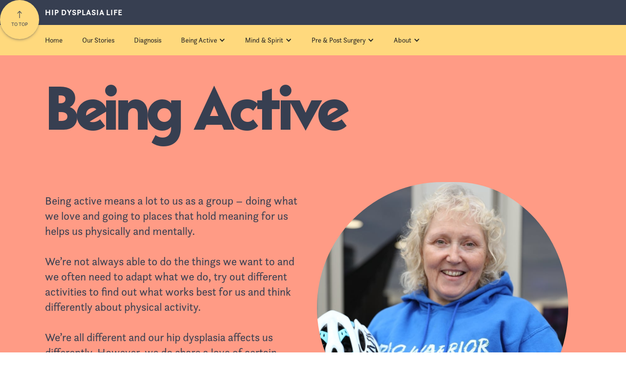

--- FILE ---
content_type: text/html
request_url: https://www.hipdysplasialife.org/being-active/being-active
body_size: 4184
content:
<!DOCTYPE html><!-- This site was created in Webflow. https://webflow.com --><!-- Last Published: Mon Apr 07 2025 15:56:42 GMT+0000 (Coordinated Universal Time) --><html data-wf-domain="www.hipdysplasialife.org" data-wf-page="61a8eda26a90df78d713271a" data-wf-site="61814926584667825f0e9b13" lang="en"><head><meta charset="utf-8"/><title>Being Active - Hip Dysplasia Life</title><meta content="Advise and resources for being active with hip dysplasia" name="description"/><meta content="Being Active - Hip Dysplasia Life" property="og:title"/><meta content="Advise and resources for being active with hip dysplasia" property="og:description"/><meta content="Being Active - Hip Dysplasia Life" property="twitter:title"/><meta content="Advise and resources for being active with hip dysplasia" property="twitter:description"/><meta property="og:type" content="website"/><meta content="summary_large_image" name="twitter:card"/><meta content="width=device-width, initial-scale=1" name="viewport"/><meta content="Webflow" name="generator"/><link href="https://cdn.prod.website-files.com/61814926584667825f0e9b13/css/get-creactive.webflow.e534343e6.css" rel="stylesheet" type="text/css"/><script src="https://use.typekit.net/mfc3mtj.js" type="text/javascript"></script><script type="text/javascript">try{Typekit.load();}catch(e){}</script><script type="text/javascript">!function(o,c){var n=c.documentElement,t=" w-mod-";n.className+=t+"js",("ontouchstart"in o||o.DocumentTouch&&c instanceof DocumentTouch)&&(n.className+=t+"touch")}(window,document);</script><link href="https://cdn.prod.website-files.com/61814926584667825f0e9b13/622946957d66bf52cceebb34_Frame%201.png" rel="shortcut icon" type="image/x-icon"/><link href="https://cdn.prod.website-files.com/61814926584667825f0e9b13/622946990d99a959d343006e_Frame%202.png" rel="apple-touch-icon"/><script async="" src="https://www.googletagmanager.com/gtag/js?id=G-FB8BS11PG4"></script><script type="text/javascript">window.dataLayer = window.dataLayer || [];function gtag(){dataLayer.push(arguments);}gtag('set', 'developer_id.dZGVlNj', true);gtag('js', new Date());gtag('config', 'G-FB8BS11PG4');</script><script src="https://www.google.com/recaptcha/api.js" type="text/javascript"></script><style>
::selection {background: #E8E8E8; color: #121212; text-shadow: none;}
</style></head><body><div class="global"><div class="html w-embed"><style>
@media only screen and (min-width: 1560px) {
	body {font-size: 15.6px;}
}

@media only screen and (min-width: 992px) and (max-width: 1200px)  {
     p {font-size: 12.48px;}
}

a {
	color: inherit;
}
</style></div></div><header id="top" class="nav-header is--dark-bg"><div class="container-top is--header-top w-container"><div class="header_top_wrap"><h4 class="header_top_title"><a href="/" class="link">HIP DYSPLASIA LIFE</a></h4><div class="header_top_content_wrap"><a href="/research" class="header_top_link">Research</a><a href="/join-us" class="header_top_link">Join Us</a><div class="header_top_socials-wrap"><a href="#" class="footer_social_link is--left w-inline-block"><img src="https://cdn.prod.website-files.com/61814926584667825f0e9b13/61829fa1c364133e01713e11_facebook-square-brands.svg" loading="lazy" alt="" class="footer_social_img is--header"/></a><a href="#" class="footer_social_link w-inline-block"><img src="https://cdn.prod.website-files.com/61814926584667825f0e9b13/61829fa10d9c3038784189fa_instagram-square-brands.svg" loading="lazy" alt="" class="footer_social_img is--header"/></a><a href="#" class="footer_social_link is--right w-inline-block"><img src="https://cdn.prod.website-files.com/61814926584667825f0e9b13/61829fa21cbe326230234556_twitter-square-brands.svg" loading="lazy" alt="" class="footer_social_img is--header"/></a></div></div></div></div><div id="navigation" data-animation="default" data-collapse="medium" data-duration="400" data-easing="ease" data-easing2="ease" role="banner" class="navbar-2 is--light-yellow-bg w-nav"><div class="nav-container"><nav role="navigation" class="nav-menu is--light-yellow-bg w-nav-menu"><a href="/" class="nav-link-new is--left w-nav-link">Home</a><a href="/our-stories" class="nav-link-new w-nav-link">Our Stories</a><a href="/diagnosis" class="nav-link-new w-nav-link">Diagnosis</a><div data-hover="true" data-delay="300" class="dropdown-new is--desktop w-dropdown"><div class="dropdown-toggle-new w-dropdown-toggle"><div class="dropdown-link-block-new"><div>Being Active</div><div class="dropdown-icon-new w-icon-dropdown-toggle"></div></div></div><nav class="dropdown-list-new is--darker-yellow-bg w-dropdown-list"><div class="dropdown-list-wrap-new"><a href="/being-active/being-active" aria-current="page" class="dropdown-link-new w-dropdown-link w--current">Being Active</a><a href="/being-active/water-based-activities" class="dropdown-link-new w-dropdown-link">Water-based Activities</a><a href="/being-active/the-great-outdoors" class="dropdown-link-new w-dropdown-link">The Great Outdoors</a><a href="/being-active/yoga-pilates" class="dropdown-link-new w-dropdown-link">Yoga &amp; Pilates</a><a href="/being-active/getting-creactive" class="dropdown-link-new w-dropdown-link">Getting Creactive</a></div></nav></div><div data-hover="true" data-delay="300" class="dropdown-new is--mobile w-dropdown"><div class="dropdown-toggle-new is--mobile w-dropdown-toggle"><div class="dropdown-link-block-new"><div>Being Active</div><div class="dropdown-icon-new w-icon-dropdown-toggle"></div></div></div><nav class="dropdown-list-new is--darker-yellow-bg w-dropdown-list"><div class="dropdown-list-wrap-new"><a href="/being-active/being-active" aria-current="page" class="dropdown-link-new w-dropdown-link w--current">Being Active</a><a href="/being-active/water-based-activities" class="dropdown-link-new w-dropdown-link">Water-based Activities</a><a href="/being-active/the-great-outdoors" class="dropdown-link-new w-dropdown-link">The Great Outdoors</a><a href="/being-active/yoga-pilates" class="dropdown-link-new w-dropdown-link">Yoga &amp; Pilates</a><a href="/being-active/getting-creactive" class="dropdown-link-new w-dropdown-link">Getting Creactive</a></div></nav></div><div data-hover="true" data-delay="300" class="dropdown-new is--desktop w-dropdown"><div class="dropdown-toggle-new w-dropdown-toggle"><div class="dropdown-link-block-new"><div>Mind &amp; Spirit</div><div class="dropdown-icon-new w-icon-dropdown-toggle"></div></div></div><nav class="dropdown-list-new is--darker-yellow-bg w-dropdown-list"><div class="dropdown-list-wrap-new"><a href="/mind-and-spirit/mind-spirit" class="dropdown-link-new w-dropdown-link">Mind &amp; Spirit</a><a href="/mind-and-spirit/mindfulness" class="dropdown-link-new w-dropdown-link">Mindfulness</a><a href="/mind-and-spirit/being-creative" class="dropdown-link-new w-dropdown-link">Being Creative</a><a href="/mind-and-spirit/managing-pain" class="dropdown-link-new w-dropdown-link">Managing Pain</a><a href="/mind-and-spirit/relationships" class="dropdown-link-new w-dropdown-link">Relationships</a></div></nav></div><div data-hover="true" data-delay="300" class="dropdown-new is--desktop w-dropdown"><div class="dropdown-toggle-new w-dropdown-toggle"><a href="/pre-and-post-surgery" class="dropdown-link-block-new w-inline-block"><div>Pre &amp; Post Surgery</div><div class="dropdown-icon-new w-icon-dropdown-toggle"></div></a></div><nav class="dropdown-list-new is--darker-yellow-bg w-dropdown-list"><div class="dropdown-list-wrap-new"><a href="https://www.hipdysplasialife.org/pre-and-post-surgery#pre-hab" class="dropdown-link-new w-dropdown-link">Preparing your body for surgery</a><a href="https://www.hipdysplasialife.org/pre-and-post-surgery#types-of-surgery" class="dropdown-link-new w-dropdown-link">Types of surgery</a><a href="https://www.hipdysplasialife.org/pre-and-post-surgery#the-weeks-leading-up-to-surgery" class="dropdown-link-new w-dropdown-link">The weeks leading up to surgery</a><a href="https://www.hipdysplasialife.org/pre-and-post-surgery#preparing-for-hospital" class="dropdown-link-new w-dropdown-link">Preparing for hospital</a><a href="https://www.hipdysplasialife.org/pre-and-post-surgery#recovering-in-hospital" class="dropdown-link-new w-dropdown-link">Recovering in hospital</a><a href="https://www.hipdysplasialife.org/pre-and-post-surgery#rehabilitation" class="dropdown-link-new w-dropdown-link">Rehabilitation</a></div></nav></div><div data-hover="true" data-delay="300" class="dropdown-new is--mobile w-dropdown"><div class="dropdown-toggle-new is--mobile w-dropdown-toggle"><div class="dropdown-link-block-new"><div>Mind &amp; Spirit</div><div class="dropdown-icon-new w-icon-dropdown-toggle"></div></div></div><nav class="dropdown-list-new is--darker-yellow-bg w-dropdown-list"><div class="dropdown-list-wrap-new"><a href="/mind-and-spirit/mind-spirit" class="dropdown-link-new w-dropdown-link">Mind &amp; Spirit</a><a href="/mind-and-spirit/mindfulness" class="dropdown-link-new w-dropdown-link">Mindfulness</a><a href="/mind-and-spirit/being-creative" class="dropdown-link-new w-dropdown-link">Being Creative</a><a href="/mind-and-spirit/managing-pain" class="dropdown-link-new w-dropdown-link">Managing Pain</a><a href="/mind-and-spirit/relationships" class="dropdown-link-new w-dropdown-link">Relationships</a></div></nav></div><div data-hover="true" data-delay="300" class="dropdown-new is--mobile w-dropdown"><div class="dropdown-toggle-new w-dropdown-toggle"><div class="dropdown-link-block-new"><div>Pre &amp; Post Surgery</div><div class="dropdown-icon-new w-icon-dropdown-toggle"></div></div></div><nav class="dropdown-list-new is--darker-yellow-bg w-dropdown-list"><div class="dropdown-list-wrap-new"><a href="/pre-and-post-surgery" class="dropdown-link-new w-dropdown-link">Overview</a><a href="https://www.hipdysplasialife.org/pre-and-post-surgery#pre-hab" class="dropdown-link-new w-dropdown-link">Preparing your body for surgery</a><a href="https://www.hipdysplasialife.org/pre-and-post-surgery#types-of-surgery" class="dropdown-link-new w-dropdown-link">Types of surgery</a><a href="https://www.hipdysplasialife.org/pre-and-post-surgery#the-weeks-leading-up-to-surgery" class="dropdown-link-new w-dropdown-link">The weeks leading up to surgery</a><a href="https://www.hipdysplasialife.org/pre-and-post-surgery#preparing-for-hospital" class="dropdown-link-new w-dropdown-link">Preparing for hospital</a><a href="https://www.hipdysplasialife.org/pre-and-post-surgery#recovering-in-hospital" class="dropdown-link-new w-dropdown-link">Recovering in hospital</a><a href="https://www.hipdysplasialife.org/pre-and-post-surgery#rehabilitation" class="dropdown-link-new w-dropdown-link">Rehabilitation</a></div></nav></div><div data-hover="true" data-delay="300" class="dropdown-new w-dropdown"><div class="dropdown-toggle-new w-dropdown-toggle"><div class="text-block-3">About</div><div class="dropdown-icon-new w-icon-dropdown-toggle"></div></div><nav class="dropdown-list-new is--darker-yellow-bg w-dropdown-list"><div class="dropdown-list-wrap-new"><a href="/our-stories" class="dropdown-link-new w-dropdown-link">Our Stories</a><a href="/resources" class="dropdown-link-new w-dropdown-link">Resources</a><a href="/blog" class="dropdown-link-new w-dropdown-link">Blog</a></div></nav></div></nav><div class="menu-button-2 w-nav-button"><div class="div-block-5"><div class="menu-button-new w-icon-nav-menu"></div><div class="paragraph is--nav-button">MENU</div></div></div></div></div></header><a href="#top-section" class="back-to-top-wrap w-inline-block"><img src="https://cdn.prod.website-files.com/61814926584667825f0e9b13/61a8e832274ee2752c686007_blue-down-arrow.svg" loading="lazy" width="15" height="15" alt="" class="back-to-top-arrow"/><div class="back-to-top-text">TO TOP</div></a><section id="top-section" class="section is--salmon-bg"><div class="container is--top w-container"><h1 class="content-page_header more-margin">Being Active</h1><div class="w-layout-grid content-page_2col_grid"><div id="w-node-_543c6e3f-70bd-619f-7a20-387694c746dc-d713271a" class="content-page_col_wrapper is--centered"><p class="paragraph">Being active means a lot to us as a group – doing what we love and going to places that hold meaning for us helps us physically and mentally. <br/><br/>We’re not always able to do the things we want to and we often need to adapt what we do, try out different activities to find out what works best for us and think differently about physical activity. <br/><br/>We’re all different and our hip dysplasia affects us differently. However, we do share a love of certain activities which we enjoy and find helpful. <br/><br/>These pages are about our experiences of being physically active with hip dysplasia – our successes, our challenges and our thoughts for others.<br/></p></div><img src="https://cdn.prod.website-files.com/61814926584667825f0e9b13/61f710dbceacb70f73cd3c0b_circle.JPG" loading="lazy" id="w-node-b911a942-0260-ce03-5372-223e9d1c2510-d713271a" sizes="(max-width: 479px) 88vw, (max-width: 767px) 280px, (max-width: 991px) 48vw, 42vw" alt="Wendy with helmet" srcset="https://cdn.prod.website-files.com/61814926584667825f0e9b13/61f710dbceacb70f73cd3c0b_circle-p-500.jpeg 500w, https://cdn.prod.website-files.com/61814926584667825f0e9b13/61f710dbceacb70f73cd3c0b_circle-p-800.jpeg 800w, https://cdn.prod.website-files.com/61814926584667825f0e9b13/61f710dbceacb70f73cd3c0b_circle-p-1080.jpeg 1080w, https://cdn.prod.website-files.com/61814926584667825f0e9b13/61f710dbceacb70f73cd3c0b_circle-p-1600.jpeg 1600w, https://cdn.prod.website-files.com/61814926584667825f0e9b13/61f710dbceacb70f73cd3c0b_circle-p-2000.jpeg 2000w, https://cdn.prod.website-files.com/61814926584667825f0e9b13/61f710dbceacb70f73cd3c0b_circle.JPG 2536w" class="being-active-image"/></div></div></section><section class="section is--light-yellow-bg"><div class="container w-container"><h2 class="content-page_header more-margin">Learn more about...</h2><div class="w-layout-grid content-page_2col_grid is--3col"><a href="/being-active/water-based-activities" class="content-page_col_wrapper is--card is--water w-inline-block"><h3 class="content-page_being_active_card_title">Water based activities</h3></a><a href="/being-active/the-great-outdoors" class="content-page_col_wrapper is--card is--outdoors w-inline-block"><h3 class="content-page_being_active_card_title">The Great Outdoors</h3></a><a href="/being-active/yoga-pilates" class="content-page_col_wrapper is--card is--yoga w-inline-block"><h3 class="content-page_being_active_card_title">Yoga &amp; Pilates</h3></a></div></div></section><div class="section is--darker-yellow-bg"><div class="container is--next-section w-container"><h3 class="next-section-text">Next:</h3><a href="/being-active/water-based-activities" class="w-inline-block"><h3 class="next-section-text link">Water-based Activities</h3></a></div></div><footer class="section is--dark-bg footer"><div class="container is--footer w-container"><div class="footer_right"><div id="w-node-b3b3fd11-a0ea-ca1f-7253-a33484cc61e0-31e3aed0" class="footer_copyright_text">Copyright 2022 ©<strong class="bold-text"> </strong>Get Creactive for Hips</div><div id="w-node-e4b2354b-27b0-8e9f-5470-2fa41c3e44f7-31e3aed0" class="footer_copyright_text is--spaced">Website by <a href="http://www.iamdan.co.uk"><span class="footer_link is--dan">IAMDAN</span></a></div><a id="w-node-c82fdcc5-dae1-6f32-df41-efc0ab322e30-31e3aed0" href="/sitemap" class="footer_link">Sitemap</a><a id="w-node-_344cd891-30e9-c933-f5cf-79ed31e3aedc-31e3aed0" href="/acknowledgements" class="footer_link">Acknowledgements</a><a id="w-node-e98ffb16-0a6b-be2c-fbba-64a895514ca2-31e3aed0" href="/contact" class="footer_link">Contact Us</a></div></div></footer><script src="https://d3e54v103j8qbb.cloudfront.net/js/jquery-3.5.1.min.dc5e7f18c8.js?site=61814926584667825f0e9b13" type="text/javascript" integrity="sha256-9/aliU8dGd2tb6OSsuzixeV4y/faTqgFtohetphbbj0=" crossorigin="anonymous"></script><script src="https://cdn.prod.website-files.com/61814926584667825f0e9b13/js/webflow.schunk.4a394eb5af8156f2.js" type="text/javascript"></script><script src="https://cdn.prod.website-files.com/61814926584667825f0e9b13/js/webflow.schunk.f732a0280fd40880.js" type="text/javascript"></script><script src="https://cdn.prod.website-files.com/61814926584667825f0e9b13/js/webflow.622735e3.0b18f799ab332f7b.js" type="text/javascript"></script><main role="main" class="main-content">
    <canvas id="noise" class="noise"></canvas>
</main>
<style>.main-content {
       z-index: 9999999999;
    position: fixed;
    top: 0;
    left: 0;
    display: flex;
    align-items: center;
    justify-content: center;
    flex-flow: column;
    height: 100vh;
    background: transparent;
}
.noise {
    z-index: 9999999999;
    position: fixed;
    top: 0;
    left: 0;
    width: 100%;
    height: 100vh;
    pointer-events: none;
    opacity: .13;
}
</style>
</body></html>

--- FILE ---
content_type: text/css
request_url: https://cdn.prod.website-files.com/61814926584667825f0e9b13/css/get-creactive.webflow.e534343e6.css
body_size: 22491
content:
html {
  -webkit-text-size-adjust: 100%;
  -ms-text-size-adjust: 100%;
  font-family: sans-serif;
}

body {
  margin: 0;
}

article, aside, details, figcaption, figure, footer, header, hgroup, main, menu, nav, section, summary {
  display: block;
}

audio, canvas, progress, video {
  vertical-align: baseline;
  display: inline-block;
}

audio:not([controls]) {
  height: 0;
  display: none;
}

[hidden], template {
  display: none;
}

a {
  background-color: #0000;
}

a:active, a:hover {
  outline: 0;
}

abbr[title] {
  border-bottom: 1px dotted;
}

b, strong {
  font-weight: bold;
}

dfn {
  font-style: italic;
}

h1 {
  margin: .67em 0;
  font-size: 2em;
}

mark {
  color: #000;
  background: #ff0;
}

small {
  font-size: 80%;
}

sub, sup {
  vertical-align: baseline;
  font-size: 75%;
  line-height: 0;
  position: relative;
}

sup {
  top: -.5em;
}

sub {
  bottom: -.25em;
}

img {
  border: 0;
}

svg:not(:root) {
  overflow: hidden;
}

hr {
  box-sizing: content-box;
  height: 0;
}

pre {
  overflow: auto;
}

code, kbd, pre, samp {
  font-family: monospace;
  font-size: 1em;
}

button, input, optgroup, select, textarea {
  color: inherit;
  font: inherit;
  margin: 0;
}

button {
  overflow: visible;
}

button, select {
  text-transform: none;
}

button, html input[type="button"], input[type="reset"] {
  -webkit-appearance: button;
  cursor: pointer;
}

button[disabled], html input[disabled] {
  cursor: default;
}

button::-moz-focus-inner, input::-moz-focus-inner {
  border: 0;
  padding: 0;
}

input {
  line-height: normal;
}

input[type="checkbox"], input[type="radio"] {
  box-sizing: border-box;
  padding: 0;
}

input[type="number"]::-webkit-inner-spin-button, input[type="number"]::-webkit-outer-spin-button {
  height: auto;
}

input[type="search"] {
  -webkit-appearance: none;
}

input[type="search"]::-webkit-search-cancel-button, input[type="search"]::-webkit-search-decoration {
  -webkit-appearance: none;
}

legend {
  border: 0;
  padding: 0;
}

textarea {
  overflow: auto;
}

optgroup {
  font-weight: bold;
}

table {
  border-collapse: collapse;
  border-spacing: 0;
}

td, th {
  padding: 0;
}

@font-face {
  font-family: webflow-icons;
  src: url("[data-uri]") format("truetype");
  font-weight: normal;
  font-style: normal;
}

[class^="w-icon-"], [class*=" w-icon-"] {
  speak: none;
  font-variant: normal;
  text-transform: none;
  -webkit-font-smoothing: antialiased;
  -moz-osx-font-smoothing: grayscale;
  font-style: normal;
  font-weight: normal;
  line-height: 1;
  font-family: webflow-icons !important;
}

.w-icon-slider-right:before {
  content: "";
}

.w-icon-slider-left:before {
  content: "";
}

.w-icon-nav-menu:before {
  content: "";
}

.w-icon-arrow-down:before, .w-icon-dropdown-toggle:before {
  content: "";
}

.w-icon-file-upload-remove:before {
  content: "";
}

.w-icon-file-upload-icon:before {
  content: "";
}

* {
  box-sizing: border-box;
}

html {
  height: 100%;
}

body {
  color: #333;
  background-color: #fff;
  min-height: 100%;
  margin: 0;
  font-family: Arial, sans-serif;
  font-size: 14px;
  line-height: 20px;
}

img {
  vertical-align: middle;
  max-width: 100%;
  display: inline-block;
}

html.w-mod-touch * {
  background-attachment: scroll !important;
}

.w-block {
  display: block;
}

.w-inline-block {
  max-width: 100%;
  display: inline-block;
}

.w-clearfix:before, .w-clearfix:after {
  content: " ";
  grid-area: 1 / 1 / 2 / 2;
  display: table;
}

.w-clearfix:after {
  clear: both;
}

.w-hidden {
  display: none;
}

.w-button {
  color: #fff;
  line-height: inherit;
  cursor: pointer;
  background-color: #3898ec;
  border: 0;
  border-radius: 0;
  padding: 9px 15px;
  text-decoration: none;
  display: inline-block;
}

input.w-button {
  -webkit-appearance: button;
}

html[data-w-dynpage] [data-w-cloak] {
  color: #0000 !important;
}

.w-code-block {
  margin: unset;
}

pre.w-code-block code {
  all: inherit;
}

.w-optimization {
  display: contents;
}

.w-webflow-badge, .w-webflow-badge > img {
  box-sizing: unset;
  width: unset;
  height: unset;
  max-height: unset;
  max-width: unset;
  min-height: unset;
  min-width: unset;
  margin: unset;
  padding: unset;
  float: unset;
  clear: unset;
  border: unset;
  border-radius: unset;
  background: unset;
  background-image: unset;
  background-position: unset;
  background-size: unset;
  background-repeat: unset;
  background-origin: unset;
  background-clip: unset;
  background-attachment: unset;
  background-color: unset;
  box-shadow: unset;
  transform: unset;
  direction: unset;
  font-family: unset;
  font-weight: unset;
  color: unset;
  font-size: unset;
  line-height: unset;
  font-style: unset;
  font-variant: unset;
  text-align: unset;
  letter-spacing: unset;
  -webkit-text-decoration: unset;
  text-decoration: unset;
  text-indent: unset;
  text-transform: unset;
  list-style-type: unset;
  text-shadow: unset;
  vertical-align: unset;
  cursor: unset;
  white-space: unset;
  word-break: unset;
  word-spacing: unset;
  word-wrap: unset;
  transition: unset;
}

.w-webflow-badge {
  white-space: nowrap;
  cursor: pointer;
  box-shadow: 0 0 0 1px #0000001a, 0 1px 3px #0000001a;
  visibility: visible !important;
  opacity: 1 !important;
  z-index: 2147483647 !important;
  color: #aaadb0 !important;
  overflow: unset !important;
  background-color: #fff !important;
  border-radius: 3px !important;
  width: auto !important;
  height: auto !important;
  margin: 0 !important;
  padding: 6px !important;
  font-size: 12px !important;
  line-height: 14px !important;
  text-decoration: none !important;
  display: inline-block !important;
  position: fixed !important;
  inset: auto 12px 12px auto !important;
  transform: none !important;
}

.w-webflow-badge > img {
  position: unset;
  visibility: unset !important;
  opacity: 1 !important;
  vertical-align: middle !important;
  display: inline-block !important;
}

h1, h2, h3, h4, h5, h6 {
  margin-bottom: 10px;
  font-weight: bold;
}

h1 {
  margin-top: 20px;
  font-size: 38px;
  line-height: 44px;
}

h2 {
  margin-top: 20px;
  font-size: 32px;
  line-height: 36px;
}

h3 {
  margin-top: 20px;
  font-size: 24px;
  line-height: 30px;
}

h4 {
  margin-top: 10px;
  font-size: 18px;
  line-height: 24px;
}

h5 {
  margin-top: 10px;
  font-size: 14px;
  line-height: 20px;
}

h6 {
  margin-top: 10px;
  font-size: 12px;
  line-height: 18px;
}

p {
  margin-top: 0;
  margin-bottom: 10px;
}

blockquote {
  border-left: 5px solid #e2e2e2;
  margin: 0 0 10px;
  padding: 10px 20px;
  font-size: 18px;
  line-height: 22px;
}

figure {
  margin: 0 0 10px;
}

ul, ol {
  margin-top: 0;
  margin-bottom: 10px;
  padding-left: 40px;
}

.w-list-unstyled {
  padding-left: 0;
  list-style: none;
}

.w-embed:before, .w-embed:after {
  content: " ";
  grid-area: 1 / 1 / 2 / 2;
  display: table;
}

.w-embed:after {
  clear: both;
}

.w-video {
  width: 100%;
  padding: 0;
  position: relative;
}

.w-video iframe, .w-video object, .w-video embed {
  border: none;
  width: 100%;
  height: 100%;
  position: absolute;
  top: 0;
  left: 0;
}

fieldset {
  border: 0;
  margin: 0;
  padding: 0;
}

button, [type="button"], [type="reset"] {
  cursor: pointer;
  -webkit-appearance: button;
  border: 0;
}

.w-form {
  margin: 0 0 15px;
}

.w-form-done {
  text-align: center;
  background-color: #ddd;
  padding: 20px;
  display: none;
}

.w-form-fail {
  background-color: #ffdede;
  margin-top: 10px;
  padding: 10px;
  display: none;
}

label {
  margin-bottom: 5px;
  font-weight: bold;
  display: block;
}

.w-input, .w-select {
  color: #333;
  vertical-align: middle;
  background-color: #fff;
  border: 1px solid #ccc;
  width: 100%;
  height: 38px;
  margin-bottom: 10px;
  padding: 8px 12px;
  font-size: 14px;
  line-height: 1.42857;
  display: block;
}

.w-input::placeholder, .w-select::placeholder {
  color: #999;
}

.w-input:focus, .w-select:focus {
  border-color: #3898ec;
  outline: 0;
}

.w-input[disabled], .w-select[disabled], .w-input[readonly], .w-select[readonly], fieldset[disabled] .w-input, fieldset[disabled] .w-select {
  cursor: not-allowed;
}

.w-input[disabled]:not(.w-input-disabled), .w-select[disabled]:not(.w-input-disabled), .w-input[readonly], .w-select[readonly], fieldset[disabled]:not(.w-input-disabled) .w-input, fieldset[disabled]:not(.w-input-disabled) .w-select {
  background-color: #eee;
}

textarea.w-input, textarea.w-select {
  height: auto;
}

.w-select {
  background-color: #f3f3f3;
}

.w-select[multiple] {
  height: auto;
}

.w-form-label {
  cursor: pointer;
  margin-bottom: 0;
  font-weight: normal;
  display: inline-block;
}

.w-radio {
  margin-bottom: 5px;
  padding-left: 20px;
  display: block;
}

.w-radio:before, .w-radio:after {
  content: " ";
  grid-area: 1 / 1 / 2 / 2;
  display: table;
}

.w-radio:after {
  clear: both;
}

.w-radio-input {
  float: left;
  margin: 3px 0 0 -20px;
  line-height: normal;
}

.w-file-upload {
  margin-bottom: 10px;
  display: block;
}

.w-file-upload-input {
  opacity: 0;
  z-index: -100;
  width: .1px;
  height: .1px;
  position: absolute;
  overflow: hidden;
}

.w-file-upload-default, .w-file-upload-uploading, .w-file-upload-success {
  color: #333;
  display: inline-block;
}

.w-file-upload-error {
  margin-top: 10px;
  display: block;
}

.w-file-upload-default.w-hidden, .w-file-upload-uploading.w-hidden, .w-file-upload-error.w-hidden, .w-file-upload-success.w-hidden {
  display: none;
}

.w-file-upload-uploading-btn {
  cursor: pointer;
  background-color: #fafafa;
  border: 1px solid #ccc;
  margin: 0;
  padding: 8px 12px;
  font-size: 14px;
  font-weight: normal;
  display: flex;
}

.w-file-upload-file {
  background-color: #fafafa;
  border: 1px solid #ccc;
  flex-grow: 1;
  justify-content: space-between;
  margin: 0;
  padding: 8px 9px 8px 11px;
  display: flex;
}

.w-file-upload-file-name {
  font-size: 14px;
  font-weight: normal;
  display: block;
}

.w-file-remove-link {
  cursor: pointer;
  width: auto;
  height: auto;
  margin-top: 3px;
  margin-left: 10px;
  padding: 3px;
  display: block;
}

.w-icon-file-upload-remove {
  margin: auto;
  font-size: 10px;
}

.w-file-upload-error-msg {
  color: #ea384c;
  padding: 2px 0;
  display: inline-block;
}

.w-file-upload-info {
  padding: 0 12px;
  line-height: 38px;
  display: inline-block;
}

.w-file-upload-label {
  cursor: pointer;
  background-color: #fafafa;
  border: 1px solid #ccc;
  margin: 0;
  padding: 8px 12px;
  font-size: 14px;
  font-weight: normal;
  display: inline-block;
}

.w-icon-file-upload-icon, .w-icon-file-upload-uploading {
  width: 20px;
  margin-right: 8px;
  display: inline-block;
}

.w-icon-file-upload-uploading {
  height: 20px;
}

.w-container {
  max-width: 940px;
  margin-left: auto;
  margin-right: auto;
}

.w-container:before, .w-container:after {
  content: " ";
  grid-area: 1 / 1 / 2 / 2;
  display: table;
}

.w-container:after {
  clear: both;
}

.w-container .w-row {
  margin-left: -10px;
  margin-right: -10px;
}

.w-row:before, .w-row:after {
  content: " ";
  grid-area: 1 / 1 / 2 / 2;
  display: table;
}

.w-row:after {
  clear: both;
}

.w-row .w-row {
  margin-left: 0;
  margin-right: 0;
}

.w-col {
  float: left;
  width: 100%;
  min-height: 1px;
  padding-left: 10px;
  padding-right: 10px;
  position: relative;
}

.w-col .w-col {
  padding-left: 0;
  padding-right: 0;
}

.w-col-1 {
  width: 8.33333%;
}

.w-col-2 {
  width: 16.6667%;
}

.w-col-3 {
  width: 25%;
}

.w-col-4 {
  width: 33.3333%;
}

.w-col-5 {
  width: 41.6667%;
}

.w-col-6 {
  width: 50%;
}

.w-col-7 {
  width: 58.3333%;
}

.w-col-8 {
  width: 66.6667%;
}

.w-col-9 {
  width: 75%;
}

.w-col-10 {
  width: 83.3333%;
}

.w-col-11 {
  width: 91.6667%;
}

.w-col-12 {
  width: 100%;
}

.w-hidden-main {
  display: none !important;
}

@media screen and (max-width: 991px) {
  .w-container {
    max-width: 728px;
  }

  .w-hidden-main {
    display: inherit !important;
  }

  .w-hidden-medium {
    display: none !important;
  }

  .w-col-medium-1 {
    width: 8.33333%;
  }

  .w-col-medium-2 {
    width: 16.6667%;
  }

  .w-col-medium-3 {
    width: 25%;
  }

  .w-col-medium-4 {
    width: 33.3333%;
  }

  .w-col-medium-5 {
    width: 41.6667%;
  }

  .w-col-medium-6 {
    width: 50%;
  }

  .w-col-medium-7 {
    width: 58.3333%;
  }

  .w-col-medium-8 {
    width: 66.6667%;
  }

  .w-col-medium-9 {
    width: 75%;
  }

  .w-col-medium-10 {
    width: 83.3333%;
  }

  .w-col-medium-11 {
    width: 91.6667%;
  }

  .w-col-medium-12 {
    width: 100%;
  }

  .w-col-stack {
    width: 100%;
    left: auto;
    right: auto;
  }
}

@media screen and (max-width: 767px) {
  .w-hidden-main, .w-hidden-medium {
    display: inherit !important;
  }

  .w-hidden-small {
    display: none !important;
  }

  .w-row, .w-container .w-row {
    margin-left: 0;
    margin-right: 0;
  }

  .w-col {
    width: 100%;
    left: auto;
    right: auto;
  }

  .w-col-small-1 {
    width: 8.33333%;
  }

  .w-col-small-2 {
    width: 16.6667%;
  }

  .w-col-small-3 {
    width: 25%;
  }

  .w-col-small-4 {
    width: 33.3333%;
  }

  .w-col-small-5 {
    width: 41.6667%;
  }

  .w-col-small-6 {
    width: 50%;
  }

  .w-col-small-7 {
    width: 58.3333%;
  }

  .w-col-small-8 {
    width: 66.6667%;
  }

  .w-col-small-9 {
    width: 75%;
  }

  .w-col-small-10 {
    width: 83.3333%;
  }

  .w-col-small-11 {
    width: 91.6667%;
  }

  .w-col-small-12 {
    width: 100%;
  }
}

@media screen and (max-width: 479px) {
  .w-container {
    max-width: none;
  }

  .w-hidden-main, .w-hidden-medium, .w-hidden-small {
    display: inherit !important;
  }

  .w-hidden-tiny {
    display: none !important;
  }

  .w-col {
    width: 100%;
  }

  .w-col-tiny-1 {
    width: 8.33333%;
  }

  .w-col-tiny-2 {
    width: 16.6667%;
  }

  .w-col-tiny-3 {
    width: 25%;
  }

  .w-col-tiny-4 {
    width: 33.3333%;
  }

  .w-col-tiny-5 {
    width: 41.6667%;
  }

  .w-col-tiny-6 {
    width: 50%;
  }

  .w-col-tiny-7 {
    width: 58.3333%;
  }

  .w-col-tiny-8 {
    width: 66.6667%;
  }

  .w-col-tiny-9 {
    width: 75%;
  }

  .w-col-tiny-10 {
    width: 83.3333%;
  }

  .w-col-tiny-11 {
    width: 91.6667%;
  }

  .w-col-tiny-12 {
    width: 100%;
  }
}

.w-widget {
  position: relative;
}

.w-widget-map {
  width: 100%;
  height: 400px;
}

.w-widget-map label {
  width: auto;
  display: inline;
}

.w-widget-map img {
  max-width: inherit;
}

.w-widget-map .gm-style-iw {
  text-align: center;
}

.w-widget-map .gm-style-iw > button {
  display: none !important;
}

.w-widget-twitter {
  overflow: hidden;
}

.w-widget-twitter-count-shim {
  vertical-align: top;
  text-align: center;
  background: #fff;
  border: 1px solid #758696;
  border-radius: 3px;
  width: 28px;
  height: 20px;
  display: inline-block;
  position: relative;
}

.w-widget-twitter-count-shim * {
  pointer-events: none;
  -webkit-user-select: none;
  user-select: none;
}

.w-widget-twitter-count-shim .w-widget-twitter-count-inner {
  text-align: center;
  color: #999;
  font-family: serif;
  font-size: 15px;
  line-height: 12px;
  position: relative;
}

.w-widget-twitter-count-shim .w-widget-twitter-count-clear {
  display: block;
  position: relative;
}

.w-widget-twitter-count-shim.w--large {
  width: 36px;
  height: 28px;
}

.w-widget-twitter-count-shim.w--large .w-widget-twitter-count-inner {
  font-size: 18px;
  line-height: 18px;
}

.w-widget-twitter-count-shim:not(.w--vertical) {
  margin-left: 5px;
  margin-right: 8px;
}

.w-widget-twitter-count-shim:not(.w--vertical).w--large {
  margin-left: 6px;
}

.w-widget-twitter-count-shim:not(.w--vertical):before, .w-widget-twitter-count-shim:not(.w--vertical):after {
  content: " ";
  pointer-events: none;
  border: solid #0000;
  width: 0;
  height: 0;
  position: absolute;
  top: 50%;
  left: 0;
}

.w-widget-twitter-count-shim:not(.w--vertical):before {
  border-width: 4px;
  border-color: #75869600 #5d6c7b #75869600 #75869600;
  margin-top: -4px;
  margin-left: -9px;
}

.w-widget-twitter-count-shim:not(.w--vertical).w--large:before {
  border-width: 5px;
  margin-top: -5px;
  margin-left: -10px;
}

.w-widget-twitter-count-shim:not(.w--vertical):after {
  border-width: 4px;
  border-color: #fff0 #fff #fff0 #fff0;
  margin-top: -4px;
  margin-left: -8px;
}

.w-widget-twitter-count-shim:not(.w--vertical).w--large:after {
  border-width: 5px;
  margin-top: -5px;
  margin-left: -9px;
}

.w-widget-twitter-count-shim.w--vertical {
  width: 61px;
  height: 33px;
  margin-bottom: 8px;
}

.w-widget-twitter-count-shim.w--vertical:before, .w-widget-twitter-count-shim.w--vertical:after {
  content: " ";
  pointer-events: none;
  border: solid #0000;
  width: 0;
  height: 0;
  position: absolute;
  top: 100%;
  left: 50%;
}

.w-widget-twitter-count-shim.w--vertical:before {
  border-width: 5px;
  border-color: #5d6c7b #75869600 #75869600;
  margin-left: -5px;
}

.w-widget-twitter-count-shim.w--vertical:after {
  border-width: 4px;
  border-color: #fff #fff0 #fff0;
  margin-left: -4px;
}

.w-widget-twitter-count-shim.w--vertical .w-widget-twitter-count-inner {
  font-size: 18px;
  line-height: 22px;
}

.w-widget-twitter-count-shim.w--vertical.w--large {
  width: 76px;
}

.w-background-video {
  color: #fff;
  height: 500px;
  position: relative;
  overflow: hidden;
}

.w-background-video > video {
  object-fit: cover;
  z-index: -100;
  background-position: 50%;
  background-size: cover;
  width: 100%;
  height: 100%;
  margin: auto;
  position: absolute;
  inset: -100%;
}

.w-background-video > video::-webkit-media-controls-start-playback-button {
  -webkit-appearance: none;
  display: none !important;
}

.w-background-video--control {
  background-color: #0000;
  padding: 0;
  position: absolute;
  bottom: 1em;
  right: 1em;
}

.w-background-video--control > [hidden] {
  display: none !important;
}

.w-slider {
  text-align: center;
  clear: both;
  -webkit-tap-highlight-color: #0000;
  tap-highlight-color: #0000;
  background: #ddd;
  height: 300px;
  position: relative;
}

.w-slider-mask {
  z-index: 1;
  white-space: nowrap;
  height: 100%;
  display: block;
  position: relative;
  left: 0;
  right: 0;
  overflow: hidden;
}

.w-slide {
  vertical-align: top;
  white-space: normal;
  text-align: left;
  width: 100%;
  height: 100%;
  display: inline-block;
  position: relative;
}

.w-slider-nav {
  z-index: 2;
  text-align: center;
  -webkit-tap-highlight-color: #0000;
  tap-highlight-color: #0000;
  height: 40px;
  margin: auto;
  padding-top: 10px;
  position: absolute;
  inset: auto 0 0;
}

.w-slider-nav.w-round > div {
  border-radius: 100%;
}

.w-slider-nav.w-num > div {
  font-size: inherit;
  line-height: inherit;
  width: auto;
  height: auto;
  padding: .2em .5em;
}

.w-slider-nav.w-shadow > div {
  box-shadow: 0 0 3px #3336;
}

.w-slider-nav-invert {
  color: #fff;
}

.w-slider-nav-invert > div {
  background-color: #2226;
}

.w-slider-nav-invert > div.w-active {
  background-color: #222;
}

.w-slider-dot {
  cursor: pointer;
  background-color: #fff6;
  width: 1em;
  height: 1em;
  margin: 0 3px .5em;
  transition: background-color .1s, color .1s;
  display: inline-block;
  position: relative;
}

.w-slider-dot.w-active {
  background-color: #fff;
}

.w-slider-dot:focus {
  outline: none;
  box-shadow: 0 0 0 2px #fff;
}

.w-slider-dot:focus.w-active {
  box-shadow: none;
}

.w-slider-arrow-left, .w-slider-arrow-right {
  cursor: pointer;
  color: #fff;
  -webkit-tap-highlight-color: #0000;
  tap-highlight-color: #0000;
  -webkit-user-select: none;
  user-select: none;
  width: 80px;
  margin: auto;
  font-size: 40px;
  position: absolute;
  inset: 0;
  overflow: hidden;
}

.w-slider-arrow-left [class^="w-icon-"], .w-slider-arrow-right [class^="w-icon-"], .w-slider-arrow-left [class*=" w-icon-"], .w-slider-arrow-right [class*=" w-icon-"] {
  position: absolute;
}

.w-slider-arrow-left:focus, .w-slider-arrow-right:focus {
  outline: 0;
}

.w-slider-arrow-left {
  z-index: 3;
  right: auto;
}

.w-slider-arrow-right {
  z-index: 4;
  left: auto;
}

.w-icon-slider-left, .w-icon-slider-right {
  width: 1em;
  height: 1em;
  margin: auto;
  inset: 0;
}

.w-slider-aria-label {
  clip: rect(0 0 0 0);
  border: 0;
  width: 1px;
  height: 1px;
  margin: -1px;
  padding: 0;
  position: absolute;
  overflow: hidden;
}

.w-slider-force-show {
  display: block !important;
}

.w-dropdown {
  text-align: left;
  z-index: 900;
  margin-left: auto;
  margin-right: auto;
  display: inline-block;
  position: relative;
}

.w-dropdown-btn, .w-dropdown-toggle, .w-dropdown-link {
  vertical-align: top;
  color: #222;
  text-align: left;
  white-space: nowrap;
  margin-left: auto;
  margin-right: auto;
  padding: 20px;
  text-decoration: none;
  position: relative;
}

.w-dropdown-toggle {
  -webkit-user-select: none;
  user-select: none;
  cursor: pointer;
  padding-right: 40px;
  display: inline-block;
}

.w-dropdown-toggle:focus {
  outline: 0;
}

.w-icon-dropdown-toggle {
  width: 1em;
  height: 1em;
  margin: auto 20px auto auto;
  position: absolute;
  top: 0;
  bottom: 0;
  right: 0;
}

.w-dropdown-list {
  background: #ddd;
  min-width: 100%;
  display: none;
  position: absolute;
}

.w-dropdown-list.w--open {
  display: block;
}

.w-dropdown-link {
  color: #222;
  padding: 10px 20px;
  display: block;
}

.w-dropdown-link.w--current {
  color: #0082f3;
}

.w-dropdown-link:focus {
  outline: 0;
}

@media screen and (max-width: 767px) {
  .w-nav-brand {
    padding-left: 10px;
  }
}

.w-lightbox-backdrop {
  cursor: auto;
  letter-spacing: normal;
  text-indent: 0;
  text-shadow: none;
  text-transform: none;
  visibility: visible;
  white-space: normal;
  word-break: normal;
  word-spacing: normal;
  word-wrap: normal;
  color: #fff;
  text-align: center;
  z-index: 2000;
  opacity: 0;
  -webkit-user-select: none;
  -moz-user-select: none;
  -webkit-tap-highlight-color: transparent;
  background: #000000e6;
  outline: 0;
  font-family: Helvetica Neue, Helvetica, Ubuntu, Segoe UI, Verdana, sans-serif;
  font-size: 17px;
  font-style: normal;
  font-weight: 300;
  line-height: 1.2;
  list-style: disc;
  position: fixed;
  inset: 0;
  -webkit-transform: translate(0);
}

.w-lightbox-backdrop, .w-lightbox-container {
  -webkit-overflow-scrolling: touch;
  height: 100%;
  overflow: auto;
}

.w-lightbox-content {
  height: 100vh;
  position: relative;
  overflow: hidden;
}

.w-lightbox-view {
  opacity: 0;
  width: 100vw;
  height: 100vh;
  position: absolute;
}

.w-lightbox-view:before {
  content: "";
  height: 100vh;
}

.w-lightbox-group, .w-lightbox-group .w-lightbox-view, .w-lightbox-group .w-lightbox-view:before {
  height: 86vh;
}

.w-lightbox-frame, .w-lightbox-view:before {
  vertical-align: middle;
  display: inline-block;
}

.w-lightbox-figure {
  margin: 0;
  position: relative;
}

.w-lightbox-group .w-lightbox-figure {
  cursor: pointer;
}

.w-lightbox-img {
  width: auto;
  max-width: none;
  height: auto;
}

.w-lightbox-image {
  float: none;
  max-width: 100vw;
  max-height: 100vh;
  display: block;
}

.w-lightbox-group .w-lightbox-image {
  max-height: 86vh;
}

.w-lightbox-caption {
  text-align: left;
  text-overflow: ellipsis;
  white-space: nowrap;
  background: #0006;
  padding: .5em 1em;
  position: absolute;
  bottom: 0;
  left: 0;
  right: 0;
  overflow: hidden;
}

.w-lightbox-embed {
  width: 100%;
  height: 100%;
  position: absolute;
  inset: 0;
}

.w-lightbox-control {
  cursor: pointer;
  background-position: center;
  background-repeat: no-repeat;
  background-size: 24px;
  width: 4em;
  transition: all .3s;
  position: absolute;
  top: 0;
}

.w-lightbox-left {
  background-image: url("[data-uri]");
  display: none;
  bottom: 0;
  left: 0;
}

.w-lightbox-right {
  background-image: url("[data-uri]");
  display: none;
  bottom: 0;
  right: 0;
}

.w-lightbox-close {
  background-image: url("[data-uri]");
  background-size: 18px;
  height: 2.6em;
  right: 0;
}

.w-lightbox-strip {
  white-space: nowrap;
  padding: 0 1vh;
  line-height: 0;
  position: absolute;
  bottom: 0;
  left: 0;
  right: 0;
  overflow: auto hidden;
}

.w-lightbox-item {
  box-sizing: content-box;
  cursor: pointer;
  width: 10vh;
  padding: 2vh 1vh;
  display: inline-block;
  -webkit-transform: translate3d(0, 0, 0);
}

.w-lightbox-active {
  opacity: .3;
}

.w-lightbox-thumbnail {
  background: #222;
  height: 10vh;
  position: relative;
  overflow: hidden;
}

.w-lightbox-thumbnail-image {
  position: absolute;
  top: 0;
  left: 0;
}

.w-lightbox-thumbnail .w-lightbox-tall {
  width: 100%;
  top: 50%;
  transform: translate(0, -50%);
}

.w-lightbox-thumbnail .w-lightbox-wide {
  height: 100%;
  left: 50%;
  transform: translate(-50%);
}

.w-lightbox-spinner {
  box-sizing: border-box;
  border: 5px solid #0006;
  border-radius: 50%;
  width: 40px;
  height: 40px;
  margin-top: -20px;
  margin-left: -20px;
  animation: .8s linear infinite spin;
  position: absolute;
  top: 50%;
  left: 50%;
}

.w-lightbox-spinner:after {
  content: "";
  border: 3px solid #0000;
  border-bottom-color: #fff;
  border-radius: 50%;
  position: absolute;
  inset: -4px;
}

.w-lightbox-hide {
  display: none;
}

.w-lightbox-noscroll {
  overflow: hidden;
}

@media (min-width: 768px) {
  .w-lightbox-content {
    height: 96vh;
    margin-top: 2vh;
  }

  .w-lightbox-view, .w-lightbox-view:before {
    height: 96vh;
  }

  .w-lightbox-group, .w-lightbox-group .w-lightbox-view, .w-lightbox-group .w-lightbox-view:before {
    height: 84vh;
  }

  .w-lightbox-image {
    max-width: 96vw;
    max-height: 96vh;
  }

  .w-lightbox-group .w-lightbox-image {
    max-width: 82.3vw;
    max-height: 84vh;
  }

  .w-lightbox-left, .w-lightbox-right {
    opacity: .5;
    display: block;
  }

  .w-lightbox-close {
    opacity: .8;
  }

  .w-lightbox-control:hover {
    opacity: 1;
  }
}

.w-lightbox-inactive, .w-lightbox-inactive:hover {
  opacity: 0;
}

.w-richtext:before, .w-richtext:after {
  content: " ";
  grid-area: 1 / 1 / 2 / 2;
  display: table;
}

.w-richtext:after {
  clear: both;
}

.w-richtext[contenteditable="true"]:before, .w-richtext[contenteditable="true"]:after {
  white-space: initial;
}

.w-richtext ol, .w-richtext ul {
  overflow: hidden;
}

.w-richtext .w-richtext-figure-selected.w-richtext-figure-type-video div:after, .w-richtext .w-richtext-figure-selected[data-rt-type="video"] div:after, .w-richtext .w-richtext-figure-selected.w-richtext-figure-type-image div, .w-richtext .w-richtext-figure-selected[data-rt-type="image"] div {
  outline: 2px solid #2895f7;
}

.w-richtext figure.w-richtext-figure-type-video > div:after, .w-richtext figure[data-rt-type="video"] > div:after {
  content: "";
  display: none;
  position: absolute;
  inset: 0;
}

.w-richtext figure {
  max-width: 60%;
  position: relative;
}

.w-richtext figure > div:before {
  cursor: default !important;
}

.w-richtext figure img {
  width: 100%;
}

.w-richtext figure figcaption.w-richtext-figcaption-placeholder {
  opacity: .6;
}

.w-richtext figure div {
  color: #0000;
  font-size: 0;
}

.w-richtext figure.w-richtext-figure-type-image, .w-richtext figure[data-rt-type="image"] {
  display: table;
}

.w-richtext figure.w-richtext-figure-type-image > div, .w-richtext figure[data-rt-type="image"] > div {
  display: inline-block;
}

.w-richtext figure.w-richtext-figure-type-image > figcaption, .w-richtext figure[data-rt-type="image"] > figcaption {
  caption-side: bottom;
  display: table-caption;
}

.w-richtext figure.w-richtext-figure-type-video, .w-richtext figure[data-rt-type="video"] {
  width: 60%;
  height: 0;
}

.w-richtext figure.w-richtext-figure-type-video iframe, .w-richtext figure[data-rt-type="video"] iframe {
  width: 100%;
  height: 100%;
  position: absolute;
  top: 0;
  left: 0;
}

.w-richtext figure.w-richtext-figure-type-video > div, .w-richtext figure[data-rt-type="video"] > div {
  width: 100%;
}

.w-richtext figure.w-richtext-align-center {
  clear: both;
  margin-left: auto;
  margin-right: auto;
}

.w-richtext figure.w-richtext-align-center.w-richtext-figure-type-image > div, .w-richtext figure.w-richtext-align-center[data-rt-type="image"] > div {
  max-width: 100%;
}

.w-richtext figure.w-richtext-align-normal {
  clear: both;
}

.w-richtext figure.w-richtext-align-fullwidth {
  text-align: center;
  clear: both;
  width: 100%;
  max-width: 100%;
  margin-left: auto;
  margin-right: auto;
  display: block;
}

.w-richtext figure.w-richtext-align-fullwidth > div {
  padding-bottom: inherit;
  display: inline-block;
}

.w-richtext figure.w-richtext-align-fullwidth > figcaption {
  display: block;
}

.w-richtext figure.w-richtext-align-floatleft {
  float: left;
  clear: none;
  margin-right: 15px;
}

.w-richtext figure.w-richtext-align-floatright {
  float: right;
  clear: none;
  margin-left: 15px;
}

.w-nav {
  z-index: 1000;
  background: #ddd;
  position: relative;
}

.w-nav:before, .w-nav:after {
  content: " ";
  grid-area: 1 / 1 / 2 / 2;
  display: table;
}

.w-nav:after {
  clear: both;
}

.w-nav-brand {
  float: left;
  color: #333;
  text-decoration: none;
  position: relative;
}

.w-nav-link {
  vertical-align: top;
  color: #222;
  text-align: left;
  margin-left: auto;
  margin-right: auto;
  padding: 20px;
  text-decoration: none;
  display: inline-block;
  position: relative;
}

.w-nav-link.w--current {
  color: #0082f3;
}

.w-nav-menu {
  float: right;
  position: relative;
}

[data-nav-menu-open] {
  text-align: center;
  background: #c8c8c8;
  min-width: 200px;
  position: absolute;
  top: 100%;
  left: 0;
  right: 0;
  overflow: visible;
  display: block !important;
}

.w--nav-link-open {
  display: block;
  position: relative;
}

.w-nav-overlay {
  width: 100%;
  display: none;
  position: absolute;
  top: 100%;
  left: 0;
  right: 0;
  overflow: hidden;
}

.w-nav-overlay [data-nav-menu-open] {
  top: 0;
}

.w-nav[data-animation="over-left"] .w-nav-overlay {
  width: auto;
}

.w-nav[data-animation="over-left"] .w-nav-overlay, .w-nav[data-animation="over-left"] [data-nav-menu-open] {
  z-index: 1;
  top: 0;
  right: auto;
}

.w-nav[data-animation="over-right"] .w-nav-overlay {
  width: auto;
}

.w-nav[data-animation="over-right"] .w-nav-overlay, .w-nav[data-animation="over-right"] [data-nav-menu-open] {
  z-index: 1;
  top: 0;
  left: auto;
}

.w-nav-button {
  float: right;
  cursor: pointer;
  -webkit-tap-highlight-color: #0000;
  tap-highlight-color: #0000;
  -webkit-user-select: none;
  user-select: none;
  padding: 18px;
  font-size: 24px;
  display: none;
  position: relative;
}

.w-nav-button:focus {
  outline: 0;
}

.w-nav-button.w--open {
  color: #fff;
  background-color: #c8c8c8;
}

.w-nav[data-collapse="all"] .w-nav-menu {
  display: none;
}

.w-nav[data-collapse="all"] .w-nav-button, .w--nav-dropdown-open, .w--nav-dropdown-toggle-open {
  display: block;
}

.w--nav-dropdown-list-open {
  position: static;
}

@media screen and (max-width: 991px) {
  .w-nav[data-collapse="medium"] .w-nav-menu {
    display: none;
  }

  .w-nav[data-collapse="medium"] .w-nav-button {
    display: block;
  }
}

@media screen and (max-width: 767px) {
  .w-nav[data-collapse="small"] .w-nav-menu {
    display: none;
  }

  .w-nav[data-collapse="small"] .w-nav-button {
    display: block;
  }

  .w-nav-brand {
    padding-left: 10px;
  }
}

@media screen and (max-width: 479px) {
  .w-nav[data-collapse="tiny"] .w-nav-menu {
    display: none;
  }

  .w-nav[data-collapse="tiny"] .w-nav-button {
    display: block;
  }
}

.w-tabs {
  position: relative;
}

.w-tabs:before, .w-tabs:after {
  content: " ";
  grid-area: 1 / 1 / 2 / 2;
  display: table;
}

.w-tabs:after {
  clear: both;
}

.w-tab-menu {
  position: relative;
}

.w-tab-link {
  vertical-align: top;
  text-align: left;
  cursor: pointer;
  color: #222;
  background-color: #ddd;
  padding: 9px 30px;
  text-decoration: none;
  display: inline-block;
  position: relative;
}

.w-tab-link.w--current {
  background-color: #c8c8c8;
}

.w-tab-link:focus {
  outline: 0;
}

.w-tab-content {
  display: block;
  position: relative;
  overflow: hidden;
}

.w-tab-pane {
  display: none;
  position: relative;
}

.w--tab-active {
  display: block;
}

@media screen and (max-width: 479px) {
  .w-tab-link {
    display: block;
  }
}

.w-ix-emptyfix:after {
  content: "";
}

@keyframes spin {
  0% {
    transform: rotate(0);
  }

  100% {
    transform: rotate(360deg);
  }
}

.w-dyn-empty {
  background-color: #ddd;
  padding: 10px;
}

.w-dyn-hide, .w-dyn-bind-empty, .w-condition-invisible {
  display: none !important;
}

.wf-layout-layout {
  display: grid;
}

.w-code-component > * {
  width: 100%;
  height: 100%;
  position: absolute;
  top: 0;
  left: 0;
}

:root {
  --dark-slate-blue: #373f51;
  --light-coral: #f56476;
  --dark-salmon: #ff9b85;
  --sandy-brown: #f5b264;
  --white: white;
  --yellow: #ffd97d;
  --goldenrod: #ffbd00;
  --light-yellow: #ffd97d;
  --dark: #0b111d;
}

.w-layout-grid {
  grid-row-gap: 16px;
  grid-column-gap: 16px;
  grid-template-rows: auto auto;
  grid-template-columns: 1fr 1fr;
  grid-auto-columns: 1fr;
  display: grid;
}

.w-form-formrecaptcha {
  margin-bottom: 8px;
}

body {
  color: var(--dark-slate-blue);
  font-family: questa-sans, sans-serif;
  font-size: 1vw;
  line-height: 1.6;
}

h1 {
  color: var(--dark-slate-blue);
  letter-spacing: -.08em;
  margin-top: 0;
  margin-bottom: 0;
  padding-left: 0%;
  padding-right: 0%;
  font-family: Bergensans, sans-serif;
  font-size: 9.74em;
  font-weight: 700;
  line-height: .9;
}

h2 {
  color: var(--dark-slate-blue);
  letter-spacing: -.06em;
  margin-top: 0;
  margin-bottom: 0;
  font-family: Bergensans, sans-serif;
  font-size: 3.75em;
  font-weight: 700;
  line-height: 1.2;
}

h3 {
  color: var(--dark-slate-blue);
  letter-spacing: -.06em;
  margin-top: 0;
  margin-bottom: 0;
  font-family: Bergensans, sans-serif;
  font-size: 2.7em;
  font-weight: 700;
  line-height: 1.4;
}

h4 {
  color: var(--dark-slate-blue);
  letter-spacing: .06em;
  text-transform: uppercase;
  margin-top: 1em;
  margin-bottom: 0;
  font-family: questa-sans, sans-serif;
  font-size: 1.25em;
  font-weight: 700;
  line-height: 1.4;
}

h5 {
  color: var(--dark-slate-blue);
  letter-spacing: .08em;
  text-transform: uppercase;
  margin-top: 0;
  margin-bottom: 0;
  font-family: questa-sans, sans-serif;
  font-size: 1.04em;
  line-height: 1.4;
}

h6 {
  color: var(--dark-slate-blue);
  letter-spacing: .06em;
  text-transform: uppercase;
  margin-top: 0;
  margin-bottom: 0;
  font-size: .94em;
  font-weight: 700;
  line-height: 1.4;
}

p {
  color: var(--dark-slate-blue);
  margin-top: 0;
  margin-bottom: 0;
  font-family: questa-sans, sans-serif;
  font-size: 1.77em;
  line-height: 1.2em;
}

a {
  color: var(--dark-slate-blue);
  font-size: 1em;
  text-decoration: none;
  transition: color .2s;
}

a:hover {
  color: var(--light-coral);
}

ul, ol {
  margin-top: 0;
  margin-bottom: 10px;
  padding-left: 40px;
}

img {
  width: 100%;
  max-width: 100%;
  display: block;
}

blockquote {
  border-left: .4em solid #e2e2e2;
  margin-bottom: 1em;
  padding: 1em 2em;
  font-size: 140%;
  line-height: 1.6;
}

figure {
  width: 100%;
  margin-top: 1em;
  margin-bottom: 1em;
}

figcaption {
  text-align: center;
  margin-top: 5px;
}

.container {
  cursor: auto;
  object-position: 50% 0%;
  width: 1560px;
  max-width: 100%;
  margin-left: auto;
  margin-right: auto;
  padding: 5em 7.19em;
}

.container.is--footer {
  padding-top: 3em;
  padding-bottom: 3em;
}

.container.is--blog-header {
  padding-top: 8em;
  padding-bottom: 3em;
}

.container.is--blog-content {
  object-position: 50% 50%;
  padding-top: 2em;
}

.container.is--top {
  margin-top: 3em;
  padding-top: 8em;
}

.container.is--top.blog {
  padding-top: 4em;
  padding-bottom: 0;
}

.container.is--tree {
  padding-bottom: 0;
  font-family: Bergensans, sans-serif;
  font-size: 1.7em;
  font-weight: 700;
}

.container.is--resources {
  padding-top: 0;
  padding-bottom: 0;
}

.container.is--resouces-top, .container.less-padding-bottom {
  padding-bottom: 0;
}

.container.is--next-section {
  padding-top: 2em;
  padding-bottom: 2em;
}

.container.is--stories {
  margin-top: 5em;
}

.html {
  width: 0;
  height: 0;
  position: absolute;
  inset: 0% 0% auto;
  overflow: hidden;
}

.section {
  color: #e8e8e8;
  padding-top: 2em;
  padding-bottom: 2em;
}

.section.is--hero {
  height: 100vh;
}

.section.is--hero.is--coral-bg {
  height: auto;
}

.section.is--hero.is--coral-bg.is--top {
  padding-top: 6em;
  overflow: hidden;
}

.section.is--carousel {
  height: 50em;
  padding-top: 0;
  padding-bottom: 0;
}

.section.is--light-yellow-bg {
  background-color: #f5b26499;
  position: relative;
}

.section.is--dark-bg {
  margin-top: auto;
  position: static;
  inset: auto 0% 0%;
}

.section.is--blog-header {
  background-color: var(--dark-salmon);
  margin-top: 3em;
  padding-bottom: 3em;
}

.section.is--top {
  padding-top: 8.2em;
}

.section.is--top.is--coral-bg {
  padding-top: 4em;
}

.section.is--top.is--darker-yellow-bg {
  background-color: var(--light-coral);
}

.section.is--orange-bg {
  background-color: var(--sandy-brown);
}

.section.is--tree {
  padding-bottom: 0;
}

.paragraph {
  margin-top: 1em;
  margin-bottom: 3em;
  font-size: 1.77em;
  line-height: 1.4em;
}

.paragraph.is--white-text {
  line-height: 1.3;
}

.paragraph.is--white-text.is--padded {
  padding-right: 2em;
}

.paragraph.is--empty {
  color: var(--dark-slate-blue);
  margin-top: auto;
  margin-bottom: auto;
}

.paragraph.is--2col {
  padding-right: 0;
}

.paragraph.no--margin {
  margin-bottom: 0;
}

.paragraph.is--resource {
  padding-right: 2em;
  font-size: 1em;
}

.is--white-text {
  color: var(--white);
  line-height: 1;
}

.is--yellow-text {
  color: var(--yellow);
}

.is--coral-text {
  color: var(--light-coral);
}

.is--darker-yellow-text {
  color: var(--goldenrod);
}

.is--coral-bg {
  background-color: var(--light-coral);
}

.is--white-bg {
  background-color: var(--white);
}

.is--dark-bg {
  background-color: var(--dark-slate-blue);
}

.is--darker-yellow-bg {
  background-color: var(--goldenrod);
}

.is--light-yellow-bg {
  background-color: var(--light-yellow);
}

.is--salmon-bg {
  background-color: var(--dark-salmon);
}

.grid_item {
  margin-left: .42em;
  margin-right: .42em;
}

.grid_item.is--left {
  margin-left: 0;
}

.grid_item.is--right {
  margin-left: .42em;
  margin-right: 0;
}

.grid_item.is--60 {
  width: 60%;
}

.grid_item.is--40 {
  width: 40%;
}

.hero_logo {
  width: 100%;
  margin-bottom: 0;
  padding-bottom: 1em;
}

.hero_grid {
  flex-flow: row;
  display: flex;
  position: relative;
}

.hero_wrap {
  flex-direction: column;
  margin-top: auto;
  display: flex;
}

.hero_heading.is--yellow-text {
  margin-top: 3em;
}

.hero_content {
  z-index: 2;
  position: relative;
}

.button {
  text-align: center;
  border-radius: 1.5em;
  margin-top: 1em;
  margin-bottom: 1em;
  padding: 1.1em;
  line-height: 1;
}

.button.is--yellow {
  background-color: var(--yellow);
}

.button.is--yellow.is--20 {
  width: 33%;
  margin-top: 1em;
  margin-bottom: 1em;
}

.button.is--20 {
  width: 30%;
}

.button.is--20.is--yellow {
  cursor: pointer;
  transition: box-shadow .2s cubic-bezier(.165, .84, .44, 1), transform .2s cubic-bezier(.165, .84, .44, 1), background-color .2s cubic-bezier(.165, .84, .44, 1);
}

.button.is--20.is--yellow:hover {
  background-color: var(--goldenrod);
  transform: scale(1.1);
  box-shadow: 1px 1px 1em .2em #373f5133;
}

.button.is--20.is--orange {
  background-color: var(--dark-salmon);
  margin-top: 1em;
}

.button.is--20.is--orange.is--right {
  cursor: pointer;
  margin-left: 1em;
  transition: box-shadow .2s cubic-bezier(.165, .84, .44, 1), background-color .2s cubic-bezier(.165, .84, .44, 1), transform .2s cubic-bezier(.165, .84, .44, 1);
}

.button.is--20.is--orange.is--right:hover {
  background-color: var(--white);
  transform: scale(1.1);
  box-shadow: 1px 1px 1em .2em #373f5133;
}

.button_wrap {
  display: flex;
}

.hero_right_wrap {
  flex-flow: column;
  justify-content: center;
  align-items: center;
  height: 100%;
  margin-left: 3em;
  margin-right: -3em;
  display: flex;
  position: relative;
}

.how-to_wrap {
  grid-column-gap: 16px;
  grid-row-gap: 16px;
  grid-template-rows: auto auto;
  grid-template-columns: 1fr 1fr;
  grid-auto-columns: 1fr;
  margin-top: 2em;
  margin-bottom: 2em;
  display: grid;
}

.how-to_card {
  background-color: var(--white);
  border-radius: 1.5em;
  align-items: center;
  width: 100%;
  min-height: 17.88em;
  padding: 1em 2em;
  transition: box-shadow .2s cubic-bezier(.165, .84, .44, 1);
  display: flex;
}

.how-to_card:hover {
  box-shadow: 0 0 1em .1em #373f5121;
}

.how-to_img_wrap {
  justify-content: center;
  align-items: center;
  width: 40%;
  margin-left: 0;
  padding-left: 0;
  display: flex;
}

.how-to_content {
  width: 60%;
}

.how-to_image {
  width: 70%;
  margin-left: 0;
}

.how-to_image.is--bigger {
  width: 110%;
  max-width: none;
}

.how-to_image.is--smaller {
  width: 60%;
}

.how-to_circle {
  border-radius: 100vh;
  margin-left: -2em;
}

.how-to_circle.is--coral-bg {
  justify-content: center;
  align-items: center;
  width: 10.42em;
  height: 10.42em;
  display: flex;
  overflow: hidden;
}

.explainer_wrap {
  z-index: 2;
  border-radius: 3em;
  width: 70%;
  margin-left: auto;
  padding: 0;
  position: relative;
}

.explainer_content {
  border-radius: 2em;
  padding: 3em 3.5em;
}

.explainer_content.is--white-bg {
  border-radius: 1.5em;
  padding-bottom: 4em;
  box-shadow: 0 5px 1em .1em #373f5133;
}

.explainer_heading {
  text-align: right;
}

.explainer_heading.is--coral-text {
  margin-bottom: .5em;
  line-height: 1;
}

.explainer_bg_wrap {
  width: 49%;
  height: 100%;
  position: absolute;
  inset: 0% auto auto 0%;
}

.explainer_button {
  z-index: 4;
  background-color: var(--dark-slate-blue);
  text-align: left;
  cursor: pointer;
  border-radius: 1.5em;
  justify-content: space-between;
  align-items: center;
  width: 20%;
  margin-top: -2.5em;
  margin-left: auto;
  margin-right: 3%;
  padding: 1em 2em;
  transition: box-shadow .2s cubic-bezier(.165, .84, .44, 1), transform .2s cubic-bezier(.165, .84, .44, 1), background-color .2s cubic-bezier(.165, .84, .44, 1);
  display: flex;
  position: relative;
}

.explainer_button:hover {
  background-color: var(--light-coral);
  transform: scale(1.1);
  box-shadow: 0 0 1em .1em #0b111d33;
}

.explainer_paragraph {
  text-align: left;
}

.explainer_arrow {
  color: var(--dark-slate-blue);
  width: auto;
  height: 1em;
}

.explainer_image {
  object-fit: cover;
  object-position: 0% 50%;
  width: 100%;
  height: 100%;
}

.hp_blog_wrap {
  background-color: var(--white);
  border-radius: 1.5em;
  display: flex;
  overflow: hidden;
}

.hp_blog_wrap.is--blog-page {
  flex-direction: row-reverse;
}

.hp_blog_image {
  object-fit: fill;
  width: 60%;
  height: auto;
  max-height: 40em;
}

.blog_image {
  object-fit: cover;
  width: 100%;
  height: 100%;
}

.hp_blog_content {
  flex-direction: column;
  justify-content: center;
  align-items: stretch;
  width: 40%;
  padding: 3em 2.5em 3em 2em;
  display: flex;
}

.hp_blog_content.is--blog-page {
  background-color: var(--white);
}

.hp_blog_fromtheblog {
  margin-bottom: 1.5em;
}

.hp_blog_title.is--darker-yellow-text {
  padding-bottom: .75em;
  font-size: 3em;
}

.hp_blog_author_wrap {
  display: flex;
}

.hp_blog_written-by {
  margin-right: .25em;
  font-size: 2em;
}

.hp_blog_author-name {
  cursor: pointer;
  font-size: 2em;
  font-weight: 700;
  transition: color .2s cubic-bezier(.165, .84, .44, 1);
}

.hp_blog_author-name:hover {
  color: var(--goldenrod);
  text-decoration: none;
}

.hp_blog_date {
  font-size: 2em;
}

.hp_blog_date.is--darker-yellow-text {
  margin-bottom: 1em;
}

.hp_blog_button {
  background-color: var(--goldenrod);
  cursor: pointer;
  border-radius: 1.5em;
  justify-content: space-between;
  align-items: center;
  height: 3.5em;
  margin-top: auto;
  padding: 1em 1.5em;
  transition: box-shadow .2s cubic-bezier(.165, .84, .44, 1), background-color .2s cubic-bezier(.165, .84, .44, 1), transform .2s cubic-bezier(.165, .84, .44, 1);
  display: flex;
}

.hp_blog_button:hover {
  background-color: var(--yellow);
  transform: scale(1.1);
  box-shadow: 0 0 1em .1em #373f5133;
}

.hp_blog_arrow {
  flex: 0 auto;
  width: auto;
  height: 80%;
}

.hp_blog_content_bottom {
  margin-top: auto;
}

.footer_copyright_text {
  color: var(--white);
  flex: none;
  order: 0;
  margin-right: 0;
  font-size: 1em;
  display: block;
}

.footer_copyright_text.is--spaced {
  margin-right: 0;
  padding-left: 0;
}

.footer_right {
  grid-column-gap: .4em;
  grid-row-gap: 1.3em;
  grid-template-rows: auto;
  grid-template-columns: 1.75fr 2.25fr .75fr .75fr .75fr;
  grid-auto-columns: 1fr;
  justify-content: start;
  place-items: center start;
  display: grid;
}

.footer_link {
  text-align: center;
  cursor: pointer;
  transition: color .2s cubic-bezier(.165, .84, .44, 1);
  display: inline;
}

.footer_link:hover {
  color: var(--light-coral);
}

.footer_socials_wrap {
  align-items: center;
  display: flex;
}

.footer_social_img {
  height: 1.7em;
}

.footer_social_link {
  padding-left: .5em;
  padding-right: .5em;
  transition: transform .2s cubic-bezier(.23, 1, .32, 1), opacity .2s cubic-bezier(.165, .84, .44, 1);
}

.footer_social_link:hover {
  opacity: .4;
  color: var(--dark-slate-blue);
  transform: scale(1.2);
}

.footer_social_link.is--right {
  padding-right: 0;
}

.footer_social_link.is--left {
  padding-left: 0;
}

.heading-5 {
  margin-top: 0;
}

.header_top {
  z-index: 999;
  background-color: var(--dark-slate-blue);
  color: var(--white);
  min-height: 4em;
  max-height: 5em;
  position: fixed;
  inset: 0% 0% auto;
}

.header_top_title {
  color: var(--white);
  cursor: pointer;
  margin-top: 0;
  transition: color .2s cubic-bezier(.165, .84, .44, 1);
}

.header_top_title:hover {
  color: var(--white);
}

.header_top_wrap {
  z-index: 10;
  justify-content: space-between;
  align-items: center;
  width: 100%;
  display: flex;
  position: relative;
}

.header_top_content_wrap {
  flex: 0 auto;
  align-items: center;
  display: flex;
}

.header_top_link {
  color: var(--white);
  padding-left: 1em;
  padding-right: 1em;
  font-size: 1.25em;
  transition: transform .2s cubic-bezier(.165, .84, .44, 1), color .2s cubic-bezier(.165, .84, .44, 1);
}

.header_top_link:hover {
  color: var(--light-coral);
  transform: scale(1.1);
}

.header_top_socials-wrap {
  padding-left: 1em;
  display: none;
}

.navigation {
  z-index: 998;
  background-color: var(--yellow);
  margin-top: 0;
  padding-top: 4em;
  position: fixed;
  inset: 0% 0% auto;
}

.nav_wrap {
  flex-direction: row;
  justify-content: space-between;
  align-items: center;
  width: 100%;
  padding-bottom: 0;
  display: flex;
}

.nav_link {
  font-size: 1.3em;
  text-decoration: none;
  transition: border .2s cubic-bezier(.165, .84, .44, 1), opacity .2s, transform .2s cubic-bezier(.165, .84, .44, 1), color .2s cubic-bezier(.165, .84, .44, 1);
}

.nav_link:hover {
  border-style: none;
  border-width: 1px;
  border-color: black black var(--light-coral);
  color: var(--light-coral);
  text-decoration: none;
  transform: scale(1.1);
}

.nav_link.w--current {
  border-style: none none solid;
  border-width: 1px;
  border-color: black black var(--dark-slate-blue);
  font-weight: 700;
}

.nav_link.w--current:hover {
  border-bottom-color: var(--light-coral);
}

.slider_left_arrow_box {
  align-items: center;
  margin-left: 2.772em;
  padding-left: 0;
  display: flex;
  position: absolute;
  inset: 0% auto 0% 0%;
  overflow: visible;
}

.slider_arrow_div {
  background-color: var(--light-coral);
  border-radius: .25em;
  justify-content: center;
  align-items: center;
  width: 1.5em;
  height: 1.5em;
  transition: box-shadow .2s cubic-bezier(.165, .84, .44, 1), background-color .2s cubic-bezier(.165, .84, .44, 1), transform .2s cubic-bezier(.165, .84, .44, 1);
  display: flex;
  position: relative;
}

.slider_arrow_div:hover {
  background-color: var(--dark-slate-blue);
  transform: scale(1.1);
  box-shadow: 0 0 .1em .05em #373f5133;
}

.slider_arrow_div.is--flipped {
  transform: rotate(180deg);
}

.slider_arrow_div.is--flipped:hover {
  transform: scale(1.1)rotate(180deg);
}

.slider_arrow_img {
  z-index: 4;
  cursor: pointer;
  width: 30%;
  margin-right: 0;
  transition: transform .2s cubic-bezier(.165, .84, .44, 1);
}

.slider_arrow_img:hover {
  transform: scale(1.2);
}

.home_slider {
  height: 100%;
}

.slider_right_arrow_box {
  justify-content: flex-end;
  align-items: center;
  margin-right: 2.772em;
  display: flex;
  overflow: visible;
}

.home_slider_image {
  object-fit: cover;
  width: 100%;
  height: 100%;
  overflow: visible;
}

.home_slider_image.is--third {
  object-position: 50% 62%;
}

.home_slider_image.is--fifth {
  object-position: 50% 0%;
}

.this-site_slider_item_wrap {
  background-color: var(--light-coral);
  border-radius: 1.5em;
  flex-direction: column;
  width: 20em;
  height: 100%;
  min-height: 30em;
  margin-left: 1em;
  margin-right: 196px;
  transition: box-shadow .2s cubic-bezier(.6, -.28, .735, .045), transform .2s cubic-bezier(.6, -.28, .735, .045);
  display: flex;
  overflow: hidden;
}

.this-site_slider_item_wrap:hover {
  transform: translate(0, -1em);
  box-shadow: 2px 4px 6px 2px #373f5133;
}

.this-site_slider_image {
  cursor: pointer;
  object-fit: cover;
  object-position: 50% 0%;
  width: 100%;
  height: auto;
  min-height: 16em;
  max-height: 16em;
}

.this_site_slider_item_content {
  flex-direction: column;
  flex: 1;
  padding: 1em;
  display: flex;
}

.this_site_slider_heading {
  color: var(--white);
  padding-right: .5em;
  line-height: 1;
}

.this-site_slider_button_wrap {
  background-color: var(--dark-salmon);
  border-radius: 1em;
  justify-content: space-between;
  align-items: center;
  margin-top: auto;
  padding: .5em 1em;
  transition: box-shadow .2s cubic-bezier(.165, .84, .44, 1), transform .2s cubic-bezier(.165, .84, .44, 1), background-color .2s cubic-bezier(.165, .84, .44, 1);
  display: flex;
}

.this-site_slider_button_wrap:hover {
  background-color: var(--white);
  transform: scale(1.05);
  box-shadow: 0 0 .25em .15em #373f5133;
}

.this-site_slider_button_wrap.w--current {
  background-color: var(--yellow);
}

.this-site_header {
  margin-bottom: 1.5em;
  line-height: 1.2;
}

.arrow_fade {
  z-index: 3;
  background-image: linear-gradient(270deg, var(--dark-salmon) 20%, #ff9b8500);
  position: absolute;
  inset: 0%;
}

.arrow_fade.is-flipped {
  background-image: linear-gradient(to right, var(--dark-salmon) 20%, #ff9b8500);
}

.desktop_nav_dropdown_toggle {
  flex-flow: row;
  justify-content: space-between;
  align-items: center;
  padding: 1em;
  display: flex;
  position: static;
}

.desktop_nav_dropdown_toggle.w--open {
  cursor: pointer;
}

.dropdown-list {
  z-index: 100;
  width: 100%;
  margin-top: 0;
  padding-top: 2em;
  padding-bottom: 2em;
  inset: auto 0%;
  overflow: hidden;
}

.dropdown-list.w--open {
  background-color: var(--goldenrod);
  inset: auto 0%;
}

.desktop_nav_dropdown {
  justify-content: space-between;
  align-items: center;
  margin-left: 0;
  margin-right: 0;
  display: block;
  position: static;
}

.dropdown_icon {
  margin-top: 0;
  margin-bottom: 0;
  margin-right: 0;
  padding-left: .5em;
  font-size: 1.3em;
  line-height: 1;
  position: static;
}

.desktop_nav_dropdown_list_container {
  width: 1560px;
  max-width: 100%;
  margin-left: auto;
  margin-right: auto;
  padding-left: 7.19em;
  padding-right: 7.19em;
}

.desktop_nav_dropdown_list_container.w--open {
  width: 100%;
  padding-left: 15.89em;
  inset: auto 0%;
}

.desktop_nav_dropdown_list_item {
  cursor: pointer;
  padding-left: 0;
  padding-right: 0;
  font-size: 1.3em;
  transition: color .2s cubic-bezier(.165, .84, .44, 1);
  display: block;
  position: static;
}

.desktop_nav_dropdown_list_item:hover {
  color: var(--light-coral);
  font-weight: 700;
  text-decoration: none;
}

.desktop_nav_dropdown_list_item.w--current {
  color: var(--dark-slate-blue);
  font-weight: 700;
}

.dropdown_link {
  cursor: pointer;
  justify-content: space-between;
  font-size: 1.3em;
  transition: font-size .2s cubic-bezier(.23, 1, .32, 1);
  display: block;
}

.dropdown_link:hover {
  font-weight: 700;
}

.hips_image {
  width: 70%;
  position: absolute;
}

.right-arrow-2 {
  width: 3em;
}

.this_site_slider {
  color: #0000;
  background-color: #0000;
  height: 100%;
  padding-top: 0;
  padding-bottom: 0;
  overflow: hidden;
}

.mask-3 {
  width: 30em;
  margin-left: 0;
  margin-right: auto;
  padding: 20px 64px 62px;
  overflow: visible;
}

.this_site_slider_arrow {
  z-index: 10;
  transition: transform .2s cubic-bezier(.165, .84, .44, 1);
}

.this_site_slider_arrow:hover {
  transform: scale(1.2);
}

.link {
  display: block;
}

.body {
  overflow: visible;
}

.blog_header_bg {
  object-fit: cover;
  border-radius: 1.5em;
  width: 90%;
  height: 40em;
  margin-left: auto;
  overflow: visible;
}

.blog_header_wrap {
  margin-top: -5em;
  margin-bottom: 3em;
  padding-left: 0;
  position: relative;
}

.blog_header_wrap.is--darker-yellow-bg {
  background-color: var(--dark-salmon);
  border-radius: 20px;
  margin-bottom: 2em;
  padding-top: 2em;
  padding-bottom: 2em;
}

.blog_header_title {
  z-index: 10;
  color: var(--dark-slate-blue);
  font-size: 4em;
  position: absolute;
  inset: 5% auto auto 0%;
}

.blog_header_title.is--blog-page {
  margin-bottom: .5em;
  position: static;
}

.blog_header_title.is--white-text {
  color: var(--white);
  font-size: 6em;
  top: 0%;
}

.blog_title_wrap {
  background-color: var(--yellow);
  border-radius: 1.5em;
  width: 50%;
  min-height: 10em;
  margin-bottom: -4em;
  padding: 2em;
  position: absolute;
  inset: auto auto 0% 0%;
}

.blog_title_text {
  padding-right: 2em;
  font-size: 3.5em;
}

.blog_rich_text {
  margin-top: 2em;
  margin-bottom: 2em;
}

.blog_rich_text p {
  padding-left: 0%;
  padding-right: 10%;
  line-height: 1.3em;
}

.blog_rich_text h2, .blog_rich_text h4 {
  padding-left: 0%;
  padding-right: 10%;
}

.blog_rich_text img {
  width: 100%;
}

.blog_rich_text blockquote {
  border-left-color: var(--light-coral);
  color: var(--light-coral);
  margin-left: 10%;
  margin-right: 10%;
  padding-left: 1.5em;
}

.blog_rich_text h3, .blog_rich_text h5, .blog_rich_text h6, .blog_rich_text h1 {
  padding-left: 10%;
  padding-right: 10%;
}

.blog_rich_text ul {
  color: var(--dark-slate-blue);
  margin-left: 10%;
  margin-right: 10%;
  font-size: 1.3em;
}

.blog_rich_text li {
  font-size: 1em;
}

.blog_written_by {
  color: var(--light-coral);
  padding-left: 0%;
  font-size: 2em;
  display: inline;
}

.blog_written_by.is--author {
  padding-left: .25em;
  font-weight: 700;
  transition: color .2s cubic-bezier(.165, .84, .44, 1);
}

.blog_written_by.is--author:hover {
  color: var(--dark-slate-blue);
}

.blog_written_by.is--date {
  color: var(--dark-salmon);
}

.stories_hero_wrap {
  justify-content: flex-end;
  display: flex;
  position: relative;
}

.stories_hero_video_box {
  background-color: var(--dark-salmon);
  color: var(--dark-slate-blue);
  width: 60%;
  margin-right: 0%;
}

.stories_heading {
  color: var(--goldenrod);
  display: inline;
  position: static;
  inset: 0% auto auto 0%;
}

.stories_name_wrap {
  margin-top: 0;
  position: absolute;
  inset: 0% auto auto 0%;
}

.stories_name_wrap.is--bottom {
  margin-top: auto;
  inset: auto auto 0% 0%;
}

.stories_storytext {
  color: var(--white);
  margin-top: auto;
  margin-bottom: auto;
  padding-bottom: 0;
  position: static;
  inset: 0% auto 0% 0%;
}

.stories_timeline_wrap {
  width: 100%;
  display: flex;
  position: relative;
}

.stories_timeline_flex {
  width: auto;
  padding-left: 2em;
}

.stories_timeline_name {
  color: var(--white);
  display: inline;
}

.stories_timeline_image {
  cursor: pointer;
  object-fit: cover;
  width: 100%;
  min-width: auto;
  height: 100%;
  max-height: 35em;
}

.stories_timeline_lightbox {
  width: 100%;
  min-width: auto;
  height: 40em;
  min-height: auto;
  max-height: 35em;
  transition: transform .2s cubic-bezier(.165, .84, .44, 1);
  overflow: visible;
}

.stories_timeline_lightbox:hover {
  transform: scale(.95);
}

.stories_blog_header {
  display: inline;
}

.stories_blog_header.is--name {
  color: var(--white);
}

.stories_blog_heading_wrap {
  margin-bottom: 1em;
}

.blog_empty_state {
  background-color: var(--light-yellow);
  border-radius: 100vw;
  align-items: center;
  padding: 2em 2em 2em 3em;
  display: flex;
}

.stories_timeline_image_boxout {
  border: 1px none var(--dark-slate-blue);
  background-color: var(--white);
  color: var(--dark-slate-blue);
  border-radius: 100vw;
  width: auto;
  margin-bottom: -1.8em;
  margin-left: 2em;
  padding: 1em 2em;
  position: absolute;
  inset: auto auto 0% 0%;
}

.stories_timeline_boxout_text {
  text-align: center;
  letter-spacing: 1px;
  font-weight: 700;
}

.home_about_wrap {
  flex-direction: column;
  align-items: center;
  display: flex;
}

.home_about_heading {
  text-align: center;
  margin-bottom: 1em;
}

.home_about_heading.is--coral-text {
  color: var(--dark-slate-blue);
}

.home_about_paragraph {
  text-align: center;
  max-width: 70%;
}

.stories_video_lightbox {
  cursor: pointer;
  justify-content: center;
  align-items: center;
  display: flex;
  position: relative;
}

.story_video_play_button {
  background-color: var(--light-coral);
  background-image: url("https://cdn.prod.website-files.com/61814926584667825f0e9b13/61a0da078bb47a4d9344efa9_white%20arrow.svg");
  background-position: 58%;
  background-repeat: no-repeat;
  background-size: 50% 50%;
  border-radius: 100vw;
  width: 4em;
  height: 4em;
  transition: transform .2s cubic-bezier(.165, .84, .44, 1);
  position: absolute;
}

.story_video_play_button:hover {
  transform: scale(1.3);
}

.story_video_play_button.is--larger {
  width: 10em;
  height: 10em;
}

.stories_thumbnail_image {
  cursor: pointer;
}

.stories_main_image {
  object-fit: cover;
  object-position: 50% 50%;
  width: 100%;
  height: 40em;
}

.stories_main_image_lightbox {
  object-fit: fill;
  height: auto;
  display: block;
}

.collection-list {
  grid-column-gap: 16px;
  grid-row-gap: 16px;
  grid-template-rows: auto;
  grid-template-columns: 1fr;
  grid-auto-columns: 1fr;
  display: grid;
}

.stories_clickplay_text {
  color: var(--white);
  font-size: 1.3em;
  display: inline;
}

.collection-list-wrapper {
  min-width: 60%;
}

.collection-item {
  margin-bottom: 1em;
}

.blog_more_heading {
  color: var(--white);
  margin-bottom: 0;
}

.blog_more_heading_wrap {
  justify-content: space-between;
  align-items: center;
  margin-bottom: 1em;
  display: flex;
}

.blog_more_all-link {
  color: var(--white);
  font-size: 2em;
}

.blog_view-all_button {
  background-color: var(--goldenrod);
  color: var(--white);
  border-radius: 1.3em;
  padding: 1em 2em;
  transition: transform .2s cubic-bezier(.165, .84, .44, 1), background-color .2s cubic-bezier(.165, .84, .44, 1);
}

.blog_view-all_button:hover {
  background-color: var(--dark-slate-blue);
  transform: scale(1.1);
}

.blog_view-all_button.is--stoies {
  background-color: var(--dark-slate-blue);
  align-self: center;
  padding-left: 2em;
  display: flex;
}

.blog_view-all_button.is--stoies:hover {
  background-color: var(--light-coral);
}

.blog_page_image {
  object-fit: cover;
  object-position: 50% 50%;
  border-radius: 20px;
  width: 100%;
  max-width: 80%;
  height: auto;
  max-height: 35em;
  margin-left: auto;
}

.stories_header_wrap {
  grid-column-gap: 16px;
  grid-row-gap: 16px;
  grid-template-rows: auto auto;
  grid-template-columns: 1fr 1fr;
  grid-auto-columns: 1fr;
  height: auto;
  display: grid;
  position: static;
}

.our-stories_heading {
  color: var(--yellow);
  display: inline;
}

.our-stories_heading.is--white {
  color: var(--white);
  margin-top: -33px;
  margin-left: 20%;
  display: block;
}

.our-stories_heading_wrap {
  margin-top: 0;
  padding-top: 0;
  padding-right: 0;
  position: static;
  inset: 0% auto auto 0%;
}

.our-stories_heading_paragraph {
  width: auto;
  padding-top: 1em;
  position: static;
  inset: auto 0% 0% auto;
}

.our-stories_heart_image {
  z-index: 10;
  width: 60%;
  margin-top: 2em;
  margin-bottom: -12.3em;
  position: relative;
}

.lightbox-link {
  justify-content: center;
  align-items: center;
  width: auto;
  display: flex;
}

.our-stories_showcase_heading {
  display: inline;
}

.our-stories_showcase_heading_wrap {
  justify-content: space-between;
  align-items: center;
  width: auto;
  margin-bottom: 1em;
  display: flex;
}

.our-stories_more-text {
  font-family: Bergensans, sans-serif;
  font-size: 1.3em;
  font-weight: 700;
  display: inline;
}

.button_arrow-stories {
  width: .9em;
  margin-top: 0;
  margin-left: 10px;
}

.our-stories_desktop_wrap {
  height: 35em;
  position: relative;
}

.tree_bg_div {
  z-index: 1;
  background-image: url("https://cdn.prod.website-files.com/61814926584667825f0e9b13/6181595d487e32857ffb529b_tree.svg");
  background-position: 50% 100%;
  background-repeat: no-repeat;
  background-size: contain;
  height: 80%;
  position: absolute;
  inset: auto 0% -.5%;
}

.our-stories_tree_list {
  z-index: 20;
  grid-template-rows: auto auto auto auto;
  grid-template-columns: 1fr 1fr 1fr 1fr 1fr 1fr;
  grid-auto-columns: 1fr;
  display: block;
  position: relative;
}

.collection-list-2 {
  flex-wrap: wrap-reverse;
  grid-template: "."
                 "."
                 / 1fr 1fr 1fr 1fr 1fr 1fr;
  grid-auto-columns: 1fr;
  place-content: center;
  place-items: center;
  display: flex;
}

.our-stories_tree_item {
  color: var(--dark-slate-blue);
  border-radius: 100vw;
  justify-content: center;
  align-items: center;
  width: 5.5em;
  height: 5.5em;
  margin: .5em;
  padding-top: 1em;
  padding-bottom: 1em;
  transition: color .4s cubic-bezier(.165, .84, .44, 1), background-color .2s cubic-bezier(.165, .84, .44, 1), transform .2s cubic-bezier(.165, .84, .44, 1);
  display: flex;
}

.our-stories_tree_item:hover {
  border: 2px solid var(--white);
  background-image: linear-gradient(to bottom, var(--dark-slate-blue), var(--dark-slate-blue));
  color: var(--white);
  transform: scale(1.1);
}

.resources_heading {
  color: var(--white);
}

.resources_content_wrap {
  grid-column-gap: 16px;
  grid-row-gap: 16px;
  grid-template-rows: auto;
  grid-template-columns: .25fr .75fr;
  grid-auto-columns: 1fr;
  display: grid;
}

.resources_content_wrap.is--list {
  grid-column-gap: 16px;
  grid-row-gap: 16px;
  object-fit: fill;
  grid-template-rows: auto;
  grid-template-columns: .25fr minmax(200px, .75fr);
  grid-auto-columns: 1fr;
  justify-content: stretch;
  justify-items: stretch;
  margin-top: 4em;
  display: grid;
  overflow: visible;
}

.resources_content_heading {
  border-bottom: 1px none var(--dark-salmon);
  margin-bottom: .5em;
  padding-bottom: .5em;
  font-size: 2em;
  position: static;
  inset: 0% auto auto 0%;
}

.resources_content_heading.is--sticky {
  margin-top: 0;
  margin-bottom: 0;
  padding-top: 20px;
  padding-bottom: 0;
  font-size: 3.5em;
  position: sticky;
  top: 10%;
}

.resources_content_heading.is--bigger {
  font-size: 3.75em;
}

.resources_content_box {
  color: var(--dark-slate-blue);
  width: 100%;
  margin-bottom: 0;
  padding: 1em 2em 1em 1.5em;
}

.resources_content_box.is--1 {
  background-color: var(--goldenrod);
  border-radius: 20px;
  overflow: visible;
}

.resources_rt {
  padding-right: 0%;
  font-size: 1em;
}

.resources_rt h2 {
  font-size: 1.35em;
}

.resources_rt p {
  margin-bottom: .5em;
}

.resources_rt h4 {
  margin-top: 0;
  margin-bottom: .5em;
}

.resources_rt img {
  display: block;
}

.resources_rt figure {
  margin-left: 0;
  margin-right: 0;
}

.resources_rt ul {
  font-size: 1em;
}

.resources_rt li {
  font-size: 1.77em;
}

.resources_rt blockquote {
  border-left-width: .1em;
  border-left-color: var(--dark-slate-blue);
  font-size: 1.77em;
}

.resources_item {
  background-color: var(--dark-salmon);
  border-radius: 1em;
  justify-content: space-between;
  margin-bottom: 1em;
  display: flex;
  position: relative;
}

.resources_item.is--2 {
  background-color: var(--yellow);
}

.resources_item.is--1 {
  background-color: var(--goldenrod);
}

.resources_button {
  background-color: var(--dark-slate-blue);
  cursor: pointer;
  border-radius: 1em;
  justify-content: space-between;
  align-self: flex-start;
  align-items: center;
  width: 20%;
  margin: 1em .8em 1em 1em;
  padding: 1em 1em 1em 1.5em;
  transition: background-color .2s cubic-bezier(.165, .84, .44, 1);
  display: flex;
  position: static;
  top: 9.2em;
}

.resources_button:hover {
  background-color: var(--light-coral);
}

.resouces_button_text {
  color: var(--white);
}

.resources_button_arrow {
  width: .7em;
}

.resources_empty {
  background-color: var(--yellow);
  color: var(--dark-slate-blue);
  border-radius: 1em;
  padding-left: 2em;
}

.container-top {
  cursor: auto;
  width: 1560px;
  max-width: 100%;
  margin-left: auto;
  margin-right: auto;
  padding: 5em 7.19em;
}

.container-top.is--header-top {
  z-index: 10;
  justify-content: space-between;
  align-items: center;
  padding-top: 1em;
  padding-bottom: 1em;
  display: block;
  position: relative;
}

.container-nav {
  cursor: auto;
  width: 1560px;
  max-width: 100%;
  margin-left: auto;
  margin-right: auto;
  padding: 5em 7.19em;
}

.container-nav.is--nav {
  z-index: 90;
  background-color: var(--yellow);
  padding-top: 0;
  padding-bottom: 0;
  position: static;
  top: 46.4688px;
}

.heading-6 {
  margin-top: 0;
}

.container-nav-mob {
  cursor: auto;
  width: 1560px;
  max-width: 100%;
  margin-left: auto;
  margin-right: auto;
  padding: 5em 7.19em;
}

.container-nav-mob.is--nav {
  z-index: 90;
  background-color: var(--yellow);
  padding-top: 1em;
  padding-bottom: 1em;
  position: fixed;
  top: 46.4688px;
}

.container-nav-mob.is--nav.is--mobile {
  display: none;
}

.content-page_header {
  margin-bottom: .125em;
}

.content-page_header.more-margin {
  margin-bottom: .75em;
}

.content-page_1col_grid {
  grid-column-gap: 16px;
  grid-row-gap: 16px;
  grid-template-rows: auto;
  grid-template-columns: 1fr;
  grid-auto-columns: 1fr;
  margin-top: 2em;
  margin-bottom: 1em;
  display: grid;
}

.content-page_video_list {
  margin-top: 0;
}

.content-page_video_list_lightbox {
  justify-content: center;
  align-items: center;
  display: flex;
}

.content-page_rich-text {
  color: var(--dark-slate-blue);
  margin-bottom: 2em;
  margin-left: 0;
  padding-right: 2em;
  font-size: 1em;
}

.content-page_rich-text h2 {
  margin-bottom: 1em;
  font-size: 4.75em;
}

.content-page_rich-text p {
  margin-top: 1px;
}

.content-page_rich-text h4 {
  margin-top: 0;
  margin-bottom: 1em;
  font-size: 1.5em;
}

.content-page_rich-text ul {
  color: var(--dark-slate-blue);
  margin-top: 1em;
  margin-bottom: 2em;
}

.content-page_rich-text li {
  color: var(--dark-slate-blue);
  margin-top: .5em;
  font-size: 1.77em;
}

.content-page_rich-text blockquote {
  border-left-width: .2em;
  border-left-color: var(--dark-slate-blue);
  color: var(--dark-slate-blue);
  margin-top: 1em;
  padding: .5em 2em .5em 1em;
  font-size: 2.3em;
  font-weight: 700;
  line-height: 1.3;
}

.content-page_rich-text figure {
  flex-wrap: nowrap;
  justify-content: center;
  align-items: flex-start;
  margin: 2em 0;
  display: block;
}

.content-page_rich-text img {
  text-align: left;
  border-radius: 20px;
  margin-top: 30px;
  margin-bottom: 30px;
}

.content-page_rich-text h3 {
  margin-bottom: .77em;
  font-size: 2.77em;
}

.content-page_rich-text.more-margin {
  margin-bottom: 4em;
}

.content-page_rich-text.more-margin.more--top-margin {
  margin-top: 2em;
}

.content-page_rich-text.is--accordion {
  padding-left: 1em;
}

.content-page_rich-text.less-padding {
  padding-right: 0;
}

.content-page_rich-text a {
  text-decoration: underline;
}

.content-page_rich-text.is--more-margin {
  margin-top: 1em;
}

.content-page_rich-text.is--more-margin._3em-bm {
  margin-bottom: 3em;
  margin-left: 0;
}

.content-page_rich-text.top-margin {
  margin-top: 3em;
}

.content-page_2col_grid {
  grid-column-gap: 16px;
  grid-row-gap: 16px;
  grid-template-rows: auto;
  grid-template-columns: 1fr 1fr;
  grid-auto-columns: 1fr;
  display: grid;
}

.content-page_2col_grid.is--3col {
  grid-template-columns: 1fr 1fr 1fr;
}

.content-page_2col_grid.is--more-margin {
  grid-template-columns: 1fr 1fr;
  margin-top: 5em;
  margin-bottom: 3em;
}

.content-page_2col_grid.is--more-margin._2, .content-page_2col_grid.stretched {
  grid-template-columns: 1fr;
}

.content-page_2col_grid.margin-bottom {
  margin-bottom: 2em;
}

.content-page_video_list_header {
  display: inline;
}

._1em-bp {
  margin-bottom: 1em;
}

.content-page_col_wrapper {
  padding-right: 0;
}

.content-page_col_wrapper.is--card {
  cursor: pointer;
  border-radius: 1.5em;
  min-height: 15em;
  padding: 2em 4em 2em 2em;
  transition: box-shadow .2s cubic-bezier(.165, .84, .44, 1), transform .2s cubic-bezier(.165, .84, .44, 1);
}

.content-page_col_wrapper.is--card:hover {
  box-shadow: 2px 2px 10px 0 var(--dark-slate-blue);
  transform: scale(1.1);
}

.content-page_col_wrapper.is--card.is--water {
  background-image: linear-gradient(#373f5166, #373f5166), url("https://cdn.prod.website-files.com/61814926584667825f0e9b13/61a0d4918bb47a9b1044da3d_327_goggles.jpg");
  background-position: 0 0, 0 0;
  background-size: auto, cover;
  min-height: 25em;
}

.content-page_col_wrapper.is--card.is--outdoors {
  background-image: linear-gradient(#373f5166, #373f5166), url("https://cdn.prod.website-files.com/61814926584667825f0e9b13/61a0d48e050312fdaeddeec8_319_Outdoorlovers.jpg");
  background-position: 0 0, 0 0;
  background-size: auto, auto;
}

.content-page_col_wrapper.is--card.is--yoga {
  cursor: pointer;
  background-image: linear-gradient(#373f5166, #373f5166), url("https://cdn.prod.website-files.com/61814926584667825f0e9b13/61a0d4957a46400d7616efdd_331_yoga.jpg");
  background-position: 0 0, 0 0;
  background-size: auto, cover;
  transition: box-shadow .2s cubic-bezier(.165, .84, .44, 1), transform .2s cubic-bezier(.165, .84, .44, 1);
}

.content-page_col_wrapper.is--card.is--yoga:hover {
  box-shadow: 3px 3px 10px 0 var(--dark-slate-blue);
  transform: scale(1.1);
}

.content-page_col_wrapper.is--card.is--mindfulness {
  background-image: url("https://cdn.prod.website-files.com/61814926584667825f0e9b13/61a0d492798ebd56c7c5640b_328_cup_of_tea_mindfulness.jpg");
  background-position: 50% 10%;
  background-size: cover;
}

.content-page_col_wrapper.is--card.is--creative {
  background-image: url("https://cdn.prod.website-files.com/61814926584667825f0e9b13/61a0d492f951cdd4e3bf8c43_329_flowers.jpg");
  background-position: 50%;
  background-size: cover;
}

.content-page_col_wrapper.is--card.is--pain {
  background-image: url("https://cdn.prod.website-files.com/61814926584667825f0e9b13/61f0e09e8926e04218c501b1_Karen.JPG");
  background-position: 50%;
  background-size: cover;
}

.content-page_col_wrapper.is--card.is--relatinships {
  background-image: linear-gradient(#00000045, #00000045), url("https://cdn.prod.website-files.com/61814926584667825f0e9b13/61a0d4969ff438321cec2cf2_320_cyclists.jpg");
  background-position: 0 0, 50%;
  background-size: auto, cover;
}

.content-page_col_wrapper.is--stretched {
  flex-direction: column;
  display: flex;
}

.content-page_col_wrapper.is--vertical-span {
  flex-direction: column;
  justify-content: space-between;
  display: flex;
}

.content-page_col_wrapper.is--more-margin {
  margin-top: 3em;
}

.content-page_col_wrapper.margin-bottom {
  margin-bottom: 2em;
}

.watch_arrow {
  align-self: auto;
  width: 20%;
  display: inline;
}

.watch_arrow.is--flipped {
  transform: rotate(180deg);
}

.watch_arrow.shorter {
  width: 10%;
}

.watch_arrow.in-wrap {
  width: 10em;
  margin-left: 1em;
}

.arrow_down {
  width: auto;
  height: 1.5em;
  display: none;
}

.being-active-image {
  object-fit: cover;
  object-position: 50% 0%;
  border-radius: 100vw;
  height: auto;
  min-height: 40em;
  max-height: 40em;
  padding-right: 2em;
}

.being-active-image.centered {
  object-position: 50% 50%;
}

.being-active-image.is-center {
  object-fit: cover;
  object-position: 50% 50%;
}

.content-page_being_active_card_title {
  color: var(--white);
}

.watch_heading {
  margin-top: 3em;
  margin-bottom: 1em;
}

.watch_heading.no-top-margin {
  margin-top: 0;
}

.watch_heading.no-margin {
  margin-top: 0;
  margin-bottom: 0;
}

.watch_heading.no-margin.margin-right {
  margin-right: 1em;
}

.watch_heading.no-margin.middle {
  padding-left: .25em;
  padding-right: .25em;
}

.pre-hab_lightbox {
  justify-content: center;
  align-items: flex-start;
  display: flex;
}

.pre-hab_lightbox.is--bottom {
  margin-top: auto;
}

.pre-hab_lightbox_thumbnail {
  object-fit: cover;
  min-height: 25em;
  max-height: 30em;
}

.content-page_box-out {
  border-radius: 1em;
  padding: 2em 3em 1.3em;
}

.content-page_box-out.is--white-bg {
  padding-right: 2em;
}

.content-page_box-out.is--white-bg._3em-bm {
  margin-bottom: 3em;
}

.content-page_box-out.is--white-bg.jump-section {
  border-top-left-radius: 0;
  border-top-right-radius: 0;
  max-height: 500px;
}

.content-page_box-out.is--light-yellow-bg._2em-bm {
  margin-top: 3em;
  margin-bottom: 2em;
  padding-right: 1em;
}

.content-page_box-out.is--light-yellow-bg._4em-tm {
  margin-top: 4em;
}

.content-page_box-out.is--light-yellow-bg._4em-tm.b-margin {
  background-color: var(--white);
  margin-bottom: 2em;
}

.content-page_box-out.is--orange-bg {
  background-color: #f5b26499;
}

.content-page_box-out.is--orange-bg.margin-top {
  margin-top: 2em;
}

.content-page_box-out.is--darker-yellow-bg.more-margin {
  margin-top: 3em;
}

.top-tip_wrap {
  grid-column-gap: 16px;
  background-color: var(--white);
  border-radius: 1em;
  grid-template-rows: auto;
  grid-template-columns: .25fr 1fr;
  grid-auto-columns: 1fr;
  place-content: center;
  place-items: center;
  margin-top: 3em;
  margin-bottom: 17px;
  padding: 2em 1.4em;
  display: grid;
}

.top-tip_wrap.is--light-yellow-bg {
  background-color: var(--yellow);
  justify-items: stretch;
  padding-bottom: 2.5em;
  padding-right: 2em;
}

.top-tip_wrap.is--orang-bg {
  background-color: #f5b26499;
}

.button_arrow {
  width: .7em;
}

.buttton_text {
  margin-top: 0;
}

.top-tip_circle {
  background-color: var(--light-coral);
  border-radius: 100vw;
  justify-content: center;
  align-items: center;
  width: 10em;
  height: 10em;
  margin-right: 0;
  display: flex;
}

.top-tip_image {
  width: 70%;
  height: 70%;
}

.top_tip-text-wrap {
  flex: 0 auto;
  width: 100%;
  padding-bottom: 0;
  padding-right: 1em;
}

.top-tip_heading.on-page {
  margin-top: 1em;
  margin-bottom: 1em;
}

.top-tip_heading.on-page.flexed {
  margin-left: 1em;
}

.centered {
  justify-content: center;
  align-items: center;
  display: flex;
}

.content-page_heading2 {
  margin-bottom: 1em;
}

.content-page_heading2.is--more-margin {
  margin-top: 1em;
}

.content-page_heading2.tip-box {
  margin-bottom: 0;
  margin-left: 1em;
}

.blog_text_link {
  color: var(--dark-slate-blue);
  margin-top: 2em;
  margin-left: 1em;
  margin-right: 0;
  font-size: 1.2em;
  transition: opacity .2s, color .2s cubic-bezier(.165, .84, .44, 1);
  display: inline;
}

.blog_text_link:hover {
  color: var(--dark);
  text-decoration: underline;
}

.blog_text_link.no-margin {
  margin-top: 0;
  display: block;
}

.hospital-list-wrap {
  padding: 1em 0;
}

.accordion-wrap {
  background-color: var(--white);
  border-radius: 1em;
  width: 100%;
  margin-top: .5em;
  margin-bottom: .5em;
  overflow: hidden;
}

.accordion-toggle {
  cursor: pointer;
  width: 100%;
  height: 80px;
  transition: background-color .2s cubic-bezier(.165, .84, .44, 1);
}

.accordion-toggle:hover, .accordion-toggle.w--open:hover {
  background-color: var(--yellow);
}

.accordion-list {
  color: var(--dark-slate-blue);
  column-count: 1;
  position: static;
}

.accordion-list.w--open {
  background-color: #0000;
  padding: 1em;
  display: block;
}

.accordion-icon {
  justify-content: center;
  align-items: center;
  width: 2em;
  height: 2em;
  display: flex;
}

.accordion-heading {
  color: var(--dark-slate-blue);
  letter-spacing: -.06em;
  font-family: Bergensans, sans-serif;
  font-size: 1.77em;
  font-weight: 700;
}

.accordion-list-item {
  font-size: 1.77em;
}

.accordion-list-item.jump-to {
  color: var(--dark-slate-blue);
  padding-left: 20px;
}

.hospital-list-heading {
  margin-top: 0;
  margin-bottom: 1em;
}

.content-page-surgey-image {
  object-fit: cover;
  object-position: 50% 100%;
  border-radius: 20px;
  min-height: 53em;
  max-height: 53em;
  overflow: hidden;
}

.content-page-surgey-image.no-height {
  max-height: none;
}

.content-page-surgey-image.is--shorter {
  min-height: 33em;
  max-height: 33em;
}

.content-page-surgey-image.more--margin {
  border-radius: 20px;
  margin-top: 3em;
  margin-bottom: 3em;
}

.hr {
  height: 1px;
  margin-top: 4em;
  margin-bottom: 3em;
}

.related_link_wrap {
  flex-direction: row;
  justify-content: flex-start;
  align-items: center;
  display: flex;
}

.related_link_wrap.more-margin {
  margin-bottom: 1em;
}

.jump-to-link {
  transition: color .2s cubic-bezier(.165, .84, .44, 1);
}

.jump-to-link:hover {
  color: var(--sandy-brown);
  font-weight: 400;
  text-decoration: underline;
}

.submit {
  background-color: var(--light-coral);
}

.form-field {
  border: 1px solid var(--light-coral);
  color: var(--dark-slate-blue);
  background-color: #ffd97d7d;
  border-radius: 1em;
  min-height: 3em;
}

.form-field::placeholder {
  color: var(--light-coral);
}

.form-field.is-text-area {
  min-height: 7em;
}

.field-label {
  color: var(--dark-slate-blue);
}

.success-message {
  background-color: var(--yellow);
}

.text-block, .text-block-2 {
  color: var(--dark-slate-blue);
}

.inline-link {
  font-weight: 700;
  text-decoration: underline;
  transition: color .2s cubic-bezier(.165, .84, .44, 1);
}

.inline-link:hover {
  color: var(--light-coral);
}

.privacy-header {
  margin-bottom: 1em;
  font-size: 4.74em;
}

.heading-blog-button {
  margin-top: auto;
}

.link-block {
  flex: 1;
  align-items: center;
  display: flex;
}

.link-block.w--current {
  flex: 0 auto;
  align-items: center;
  display: flex;
}

.nav-header.is--dark-bg {
  z-index: 999;
  position: fixed;
  inset: 0% 0% auto;
}

.dropdown-link-block {
  cursor: pointer;
  align-self: center;
  align-items: center;
  display: flex;
}

.nav-container {
  width: 1560px;
  margin-left: auto;
  margin-right: auto;
  padding-left: 7.15em;
  padding-right: 7.15em;
  display: flex;
}

.nav-menu {
  justify-content: space-between;
  align-items: center;
  width: 100%;
  display: flex;
  position: static;
}

.navbar.is--light-yellow-bg {
  position: static;
}

.navbar-2 {
  align-items: center;
  display: flex;
}

.nav-menu {
  justify-content: space-between;
  display: block;
}

.nav-menu.is--light-yellow-bg {
  flex-direction: row;
  flex: 0 auto;
  order: 0;
  justify-content: flex-start;
  align-self: center;
  margin-right: 0;
  display: block;
}

.nav-link-new {
  margin-left: 0;
  margin-right: 0;
  font-size: 1.1em;
  display: inline-block;
}

.nav-link-new:hover {
  font-weight: 700;
}

.nav-link-new.w--current {
  color: var(--dark-slate-blue);
  text-decoration: underline;
}

.nav-link-new.is--left {
  padding-left: 0;
}

.nav-link-new.is--left.w--current {
  color: var(--dark-slate-blue);
  font-weight: 400;
  line-height: 1.6;
  text-decoration: underline;
}

.nav-link-new.is--left.w--current:hover {
  color: var(--light-coral);
}

.dropdown-new {
  position: static;
}

.dropdown-new.is--mobile {
  display: none;
}

.dropdown-toggle-new {
  flex-direction: row;
  justify-content: space-between;
  align-items: center;
  padding-right: 20px;
  font-size: 1.1em;
  display: flex;
  position: static;
}

.dropdown-toggle-new.is--mobile {
  display: none;
}

.dropdown-list-new.w--open {
  width: 100%;
  padding-left: 7.15em;
  padding-right: 7.15em;
  inset: auto 0%;
}

.dropdown-list-new.is--darker-yellow-bg.w--open {
  padding-top: 1em;
  padding-bottom: 1em;
  display: inline-block;
}

.dropdown-list-wrap-new {
  width: 1560px;
  margin-left: auto;
  margin-right: auto;
  padding-left: 0;
  padding-right: 7.15em;
}

.dropdown-link-new {
  padding-left: 0;
}

.dropdown-link-new:hover {
  color: var(--dark-slate-blue);
  padding-left: 0;
  font-weight: 700;
  text-decoration: none;
}

.dropdown-link-new.w--current {
  color: var(--dark-slate-blue);
  text-decoration: underline;
}

.dropdown-icon-new {
  margin-left: .25em;
  margin-right: 0;
  display: block;
  position: static;
}

.dropdown-link-block-new {
  display: flex;
}

.dropdown-link-block-new:hover {
  font-weight: 700;
}

.prehab-image {
  border-radius: 1em 1em 0 0;
}

.div-block-6 {
  margin-top: 31px;
}

.div-block-7 {
  align-items: center;
  display: flex;
}

.sticky-div {
  position: sticky;
  top: 10px;
}

.button-signup {
  background-color: var(--goldenrod);
  color: var(--dark-slate-blue);
  cursor: pointer;
  border-radius: 20px;
  width: 100%;
  margin-bottom: 2em;
  font-size: 1.3em;
  font-weight: 700;
  transition: color .2s cubic-bezier(.23, 1, .32, 1), color .2s;
}

.button-signup:hover {
  background-color: var(--yellow);
  color: var(--dark-slate-blue);
}

.flex-centered {
  display: flex;
}

.next-section-text {
  display: inline;
}

.next-section-text.link {
  cursor: pointer;
  margin-left: 10px;
  transition: color .2s cubic-bezier(.23, 1, .32, 1);
}

.next-section-text.link:hover {
  color: var(--light-coral);
  text-decoration: underline;
}

.sitemap-link {
  color: var(--dark-slate-blue);
}

.sitemap-link:hover {
  text-decoration: underline;
}

.sitemap-list {
  color: var(--dark-slate-blue);
}

.indented {
  margin-left: 22px;
  padding-left: 0;
}

.read-post-link {
  margin-top: 0;
}

.back-to-top-wrap {
  z-index: 999;
  border: 1px none var(--white);
  background-color: var(--yellow);
  box-shadow: 0 2px 7px -3px var(--dark-slate-blue);
  cursor: pointer;
  border-radius: 100vw;
  flex-direction: column;
  justify-content: center;
  align-items: center;
  width: 80px;
  height: 80px;
  transition: transform .2s cubic-bezier(.23, 1, .32, 1), background-color .2s cubic-bezier(.23, 1, .32, 1);
  display: flex;
  position: fixed;
  inset: auto 2em 2em auto;
}

.back-to-top-wrap:hover {
  background-color: var(--goldenrod);
  color: var(--dark-slate-blue);
  transform: scale(1.1);
}

.back-to-top-arrow {
  transform: rotate(180deg);
}

.back-to-top-text {
  text-align: center;
  margin-top: .5em;
  font-size: .8em;
}

.back-to-top-text:hover {
  color: var(--dark-slate-blue);
}

.audio-embed {
  margin-top: 2em;
  display: block;
}

.watch-wrap {
  flex-direction: row;
  align-items: center;
  margin-top: 0;
  margin-bottom: 2em;
  display: flex;
}

.more-margin {
  margin-bottom: 2em;
}

.blog_header-wrap-new {
  grid-column-gap: 8px;
  grid-row-gap: 16px;
  grid-template-rows: auto;
  grid-template-columns: 1fr 2.75fr;
  grid-auto-columns: 1fr;
  display: grid;
}

.image-3 {
  object-fit: cover;
  max-height: 600px;
}

.empty-state {
  color: var(--dark-slate-blue);
}

@media screen and (max-width: 991px) {
  body {
    font-size: 14px;
  }

  h2 {
    font-size: 3.5em;
    line-height: 1.1;
  }

  .container {
    padding-top: 3em;
    padding-left: 1.5em;
    padding-right: 1.5em;
  }

  .container.is--blog-content {
    padding-top: 1em;
    padding-bottom: 2em;
  }

  .container.is--top {
    padding-top: 6em;
  }

  .container.is--top.blog {
    padding-top: 2em;
  }

  .container.is--next-section {
    text-align: center;
  }

  .section.is--hero.is--coral-bg.is--top {
    margin-top: 0;
    padding-top: 0;
  }

  .section.is--carousel {
    height: 25em;
  }

  .paragraph.is--dark-text {
    color: var(--dark-slate-blue);
  }

  .paragraph.is--nav-button {
    letter-spacing: 2px;
    margin-top: 0;
    margin-bottom: 0;
    padding-left: 10px;
    font-size: .75em;
    line-height: 1em;
  }

  .grid_item.is--60.is--left {
    width: 100%;
  }

  .button.is--20.is--yellow, .button.is--20.is--orange.is--right {
    width: 35%;
  }

  .hero_right_wrap {
    margin-left: -5.2em;
    margin-right: 0;
  }

  .how-to_wrap {
    grid-template-columns: 1fr;
  }

  .explainer_button {
    width: 30%;
  }

  .explainer_image {
    object-position: 50% 100%;
  }

  .hp_blog_wrap {
    flex-flow: wrap-reverse;
  }

  .hp_blog_image {
    width: 100%;
    overflow: hidden;
  }

  .hp_blog_content {
    width: 100%;
  }

  .footer_copyright_text {
    text-align: center;
    margin-bottom: 2em;
    font-size: 1em;
    display: block;
  }

  .footer_copyright_text.is--spaced {
    padding-left: 1em;
    padding-right: 1em;
    display: flex;
  }

  .footer_right {
    grid-row-gap: .4em;
    grid-template-rows: auto auto auto auto;
    grid-template-columns: 1fr;
    justify-content: center;
    place-items: center;
  }

  .footer_link {
    padding-top: .5em;
    padding-bottom: .5em;
    font-size: 1em;
    display: block;
  }

  .footer_link.is--dan {
    padding-top: 0;
    padding-bottom: 0;
    padding-left: .25em;
  }

  .footer_socials_wrap {
    justify-content: center;
    margin-top: 1.5em;
  }

  .footer_social_img {
    height: 2.3em;
  }

  .footer_social_img.is--header {
    font-size: .5em;
  }

  .footer_social_link {
    align-self: center;
  }

  .heading-5 {
    font-size: 1.25em;
  }

  .header_top {
    min-height: 4em;
  }

  .header_top_title, .header_top_link {
    font-size: 1em;
  }

  .navigation {
    margin-top: auto;
  }

  .nav_wrap {
    grid-column-gap: 16px;
    grid-row-gap: 16px;
    grid-template-rows: auto auto;
    grid-template-columns: 1fr 1fr;
    grid-auto-columns: 1fr;
    display: grid;
  }

  .nav_link {
    text-align: left;
    margin-left: 21px;
    display: block;
  }

  .nav_link:hover {
    margin-left: 20px;
  }

  .left-arrow-2 {
    flex-direction: column;
    justify-content: center;
    align-items: center;
    width: 2em;
    display: flex;
  }

  .slider_left_arrow_box {
    margin-left: .372em;
  }

  .slider_arrow_div, .slider_arrow_div.is--flipped {
    width: 1.25em;
    height: 1.25em;
  }

  .slider_arrow_img {
    margin-left: auto;
    margin-right: 17px;
    inset: 0% 0% 0% auto;
  }

  .slider_right_arrow_box {
    justify-content: flex-end;
    margin-right: .372em;
  }

  .this-site_slider_item_wrap {
    width: 18em;
  }

  .this-site_header {
    padding-right: 20px;
  }

  .arrow_fade.is-flipped {
    width: 2em;
  }

  .desktop_nav_dropdown_toggle {
    flex-flow: row;
    justify-content: flex-start;
    margin-left: 0;
    margin-right: 0;
    display: flex;
  }

  .desktop_nav_dropdown {
    flex-direction: row;
    justify-content: flex-start;
    display: flex;
  }

  .desktop_nav_dropdown_list_container {
    padding-left: 3em;
    padding-right: 3em;
  }

  .desktop_nav_dropdown_list_item {
    padding-left: 0;
  }

  .right-arrow-2 {
    width: 2em;
  }

  .mask-3 {
    width: 19em;
    margin-left: 51px;
    padding-left: 0;
    padding-right: 0;
  }

  .this_site_slider_arrow {
    margin-right: 20px;
    inset: 0% auto 0% 0%;
  }

  .blog_header_wrap {
    margin-top: -6.5em;
  }

  .blog_header_wrap.is--darker-yellow-bg {
    margin-top: 0;
  }

  .blog_header_title.is--blog-page {
    font-size: 8em;
  }

  .blog_header_title.is--white-text {
    font-size: 4em;
  }

  .blog_title_wrap {
    width: 70%;
    margin-bottom: -8em;
  }

  .blog_title_text {
    padding-right: 1em;
    font-size: 3em;
  }

  .bold-text {
    display: block;
  }

  .blog_rich_text {
    margin-top: 1em;
  }

  .blog_rich_text p {
    padding-left: 0%;
    padding-right: 5%;
  }

  .blog_rich_text h2, .blog_rich_text h4 {
    padding-left: 0%;
  }

  .blog_rich_text blockquote {
    margin-left: 0%;
  }

  .blog_rich_text h1 {
    padding-left: 5%;
    padding-right: 5%;
  }

  .blog_rich_text ul {
    margin-left: 0%;
    margin-right: 5%;
    font-size: 1.77em;
  }

  .blog_rich_text li {
    font-size: 1em;
  }

  .blog_written_by {
    padding-left: 0%;
  }

  .nav_mobile_wrapper {
    justify-content: flex-start;
    align-items: center;
    height: auto;
    min-height: auto;
    padding-top: 0;
    padding-bottom: 0;
    padding-right: 0;
    display: flex;
  }

  .nav_mobile_button {
    width: 50px;
    height: 50px;
    padding-bottom: 0;
    padding-right: 0;
  }

  .stories_heading {
    font-size: 6.5em;
  }

  .stories_storytext {
    margin-top: 0;
    font-size: 6.5em;
  }

  .stories_timeline_wrap {
    flex-direction: column;
  }

  .home_about_paragraph {
    max-width: 90%;
  }

  .blog_more_all-link {
    font-size: 2em;
  }

  .stories_header_wrap {
    grid-template-columns: 1fr;
    margin-top: -41px;
  }

  .our-stories_heading {
    font-size: 7em;
  }

  .our-stories_heading.is--white {
    margin-top: -10px;
    margin-left: 0%;
    font-size: 7em;
    display: inline;
  }

  .our-stories_heading_paragraph {
    width: 80%;
  }

  .our-stories_heart_image {
    width: 40%;
  }

  .our-stories_more-text {
    font-size: 1.1em;
  }

  .our-stories_desktop_wrap {
    height: 35em;
  }

  .collection-list-2 {
    position: relative;
  }

  .our-stories_tree_item {
    width: 4em;
    height: 4em;
    margin: .25em;
  }

  .tree_item_text {
    font-size: .7em;
  }

  .resources_heading {
    font-size: 8em;
  }

  .resources_content_wrap {
    grid-template-columns: 1fr;
  }

  .resources_content_wrap.is--list {
    grid-template-rows: 0;
    grid-template-columns: 1fr;
    margin-top: 3em;
    display: block;
  }

  .resources_content_heading.is--sticky {
    margin-bottom: .5em;
    position: static;
  }

  .resources_rt {
    padding-right: 10%;
    font-size: .8em;
  }

  .resources_rt blockquote {
    padding-left: 1em;
    line-height: 1.3;
  }

  .resources_button {
    width: 30%;
    top: 10.5em;
  }

  .resources_empty {
    background-color: var(--yellow);
    border-radius: 1em;
    padding-left: 2em;
  }

  .container-top {
    padding-left: 1.5em;
    padding-right: 1.5em;
  }

  .container-top.is--header-top {
    padding-top: 1.1em;
  }

  .container-nav {
    padding-left: 1.5em;
    padding-right: 1.5em;
  }

  .container-nav.is--nav {
    display: none;
  }

  .container-nav-mob {
    padding-left: 1.5em;
    padding-right: 1.5em;
  }

  .container-nav-mob.is--nav {
    display: none;
  }

  .container-nav-mob.is--nav.is--mobile {
    margin-top: .6em;
    display: block;
  }

  .content-page_header {
    font-size: 7.74em;
    line-height: 1.1;
  }

  .content-page_header.more-margin {
    margin-top: 1em;
    font-size: 4.74em;
  }

  .content-page_rich-text {
    order: -1;
  }

  .content-page_rich-text h2 {
    font-size: 5.77em;
  }

  .content-page_rich-text p {
    line-height: 1.4em;
  }

  .content-page_rich-text h4 {
    font-size: 1.77em;
  }

  .content-page_rich-text ul {
    padding-left: 30px;
  }

  .content-page_rich-text blockquote {
    padding-right: 1em;
  }

  .content-page_rich-text h3 {
    margin-bottom: 1em;
    font-size: 3em;
    line-height: 1.2;
  }

  .content-page_2col_grid {
    grid-template-columns: 1fr;
  }

  .content-page_2col_grid.is--more-margin {
    flex-direction: column;
    display: flex;
  }

  .content-page_col_wrapper {
    padding-right: 0;
  }

  .watch_arrow {
    display: none;
  }

  .watch_arrow.in-wrap {
    display: block;
  }

  .arrow_down {
    margin-top: -22px;
    display: block;
  }

  .being-active-image {
    text-align: left;
    width: 50%;
    min-height: 25em;
    max-height: 25em;
  }

  .content-page_box-out.is--white-bg.jump-section {
    margin-bottom: 2em;
  }

  .content-page_box-out.is--orange-bg {
    background-color: #f5b264b3;
  }

  .top-tip_wrap.is--light-yellow-bg {
    grid-template-columns: 1fr;
  }

  .top-tip_heading {
    margin-top: 1em;
  }

  .centered._1 {
    justify-content: center;
  }

  .blog_text_link {
    margin-left: 0;
    font-weight: 700;
  }

  .content-page-surgey-image.no-height {
    min-height: 20em;
  }

  .link-block {
    flex: 0 auto;
    justify-content: center;
    display: flex;
  }

  .nav-container {
    flex-direction: column;
    justify-content: center;
    align-items: flex-start;
    width: 100%;
    margin-left: 0;
    margin-right: 0;
    padding-left: 0;
    padding-right: 0;
    display: flex;
  }

  .nav-menu {
    flex-flow: column;
    flex: 0 auto;
    place-content: center space-between;
    align-items: flex-start;
    padding-top: 20px;
    padding-bottom: 28px;
  }

  .menu-button {
    background-color: var(--yellow);
  }

  .menu-button.w--open {
    background-color: var(--light-yellow);
    position: relative;
  }

  .icon-2 {
    color: var(--dark-slate-blue);
  }

  .nav-link-new {
    padding-top: 10px;
    padding-bottom: 10px;
    display: block;
  }

  .nav-link-new.is--left {
    padding-left: 20px;
  }

  .dropdown-new {
    display: block;
  }

  .dropdown-toggle-new {
    padding-top: 10px;
    padding-bottom: 10px;
  }

  .dropdown-list-new.is--darker-yellow-bg.w--open {
    padding-left: 0;
  }

  .dropdown-list-wrap-new {
    width: auto;
    padding-left: 20px;
    display: block;
  }

  .menu-button-2 {
    background-color: #0000;
    flex-direction: column;
    justify-content: space-between;
    align-items: center;
    display: flex;
    position: relative;
  }

  .menu-button-2:hover {
    color: var(--light-coral);
  }

  .menu-button-2:active, .menu-button-2:focus {
    color: var(--dark-slate-blue);
  }

  .menu-button-2.w--open {
    background-color: var(--yellow);
  }

  .menu-button-new {
    align-items: center;
    display: block;
  }

  .div-block-5 {
    color: var(--dark-slate-blue);
    align-items: center;
    display: flex;
  }

  .div-block-5:hover, .div-block-5:active {
    color: var(--light-coral);
  }

  .sticky-div {
    position: static;
  }

  .button-signup {
    padding: 1em 2em 1em 1em;
  }

  .back-to-top-wrap {
    width: 50px;
    height: 50px;
    bottom: 1em;
    right: 1em;
  }

  .blog_header-wrap-new {
    grid-template-columns: 1fr;
  }
}

@media screen and (max-width: 767px) {
  h1 {
    font-size: 6.74em;
  }

  p {
    font-size: 1.3em;
  }

  .container {
    padding: 2em 1em 1.5em 1.5em;
  }

  .container.is--footer {
    padding-top: 1em;
    padding-bottom: 1em;
  }

  .container.is--blog-content {
    padding-top: 2em;
  }

  .container.is--top {
    margin-top: 3em;
  }

  .container.is--top.blog {
    padding-top: 2em;
  }

  .container.is--next-section {
    text-align: center;
  }

  .container.is--stories {
    margin-top: 2em;
  }

  .section.is--hero.is--coral-bg.is--top {
    padding-top: 0;
  }

  .section.is--carousel {
    height: 25em;
  }

  .section.is--darker-yellow-bg {
    padding-top: 0;
    padding-bottom: 0;
  }

  .paragraph.is--empty {
    font-size: 1.3em;
  }

  .paragraph.no--margin {
    text-align: left;
  }

  .grid_item.is--60.is--left {
    min-width: 70%;
  }

  .grid_item.is--40.is--right {
    width: auto;
  }

  .hero_grid {
    margin-top: 0;
  }

  .hero_heading.is--yellow-text {
    font-size: 2.5em;
  }

  .button.is--20.is--yellow, .button.is--20.is--orange.is--right {
    width: auto;
  }

  .hero_right_wrap {
    margin-left: -4.5em;
    margin-right: 0;
  }

  .explainer_wrap {
    width: 100%;
    margin-left: 0;
    margin-right: auto;
  }

  .explainer_content.is--white-bg {
    padding-left: 2em;
    padding-right: 2.5em;
  }

  .explainer_heading.is--coral-text {
    text-align: left;
  }

  .explainer_bg_wrap {
    width: 100%;
    display: none;
  }

  .explainer_button {
    width: 35%;
    margin-left: 6%;
    margin-right: auto;
  }

  .blog_image {
    height: 25.94em;
  }

  .footer_copyright_text {
    text-align: center;
    margin-bottom: 2em;
  }

  .footer_right {
    grid-row-gap: .5em;
    grid-template-columns: 1fr;
    justify-items: center;
  }

  .footer_socials_wrap {
    margin-top: 2em;
  }

  .footer_social_img {
    height: 2.3em;
  }

  .how-to_text {
    font-size: 1.5em;
  }

  .nav_link:hover {
    margin-left: 48px;
    font-size: 1em;
  }

  .left-arrow-2 {
    padding-bottom: 50px;
  }

  .slider_arrow_div, .slider_arrow_div.is--flipped {
    width: 1em;
    height: 1em;
  }

  .slider_arrow_img {
    margin-top: auto;
    margin-bottom: auto;
    margin-right: 12px;
  }

  .slider_right_arrow_box {
    justify-content: flex-end;
  }

  .this-site_slider_item_wrap {
    width: 20em;
  }

  .this-site_header {
    padding-right: 0;
  }

  .arrow_fade {
    align-items: center;
    display: block;
  }

  .arrow_fade.is-flipped {
    padding-bottom: 0;
  }

  .desktop_nav_dropdown_list_container {
    padding-left: 1em;
  }

  .desktop_nav_dropdown_list_item {
    font-size: 1.3em;
  }

  .this_site_slider {
    margin-right: 16px;
    padding-bottom: 0;
    overflow: hidden;
  }

  .mask-3 {
    width: 21.4em;
    margin-bottom: 0;
    margin-left: 116px;
    padding-bottom: 63px;
    padding-left: 0;
  }

  .this_site_slider_arrow {
    margin-top: auto;
    margin-bottom: auto;
  }

  .slide-nav-4 {
    margin-top: 0;
    margin-bottom: 0;
    padding-top: 0;
  }

  .blog_header_wrap {
    margin-top: 1em;
    margin-bottom: 4em;
  }

  .blog_header_title {
    font-size: 2.755em;
  }

  .blog_header_title.is--blog-page {
    margin-bottom: .4em;
    font-size: 8em;
  }

  .blog_header_title.is--white-text {
    font-size: 3em;
  }

  .blog_title_wrap {
    padding: 1em;
  }

  .blog_title_text {
    font-size: 2.3em;
  }

  .blog_rich_text {
    margin-top: 1em;
  }

  .blog_rich_text p {
    padding-left: 0%;
    padding-right: 5%;
  }

  .blog_rich_text h2 {
    padding-left: 0%;
    font-size: 3em;
  }

  .blog_rich_text h4, .blog_rich_text h1 {
    padding-left: 0%;
  }

  .blog_rich_text ul {
    padding-left: 30px;
    font-size: 1.3em;
  }

  .nav_mobile_wrapper {
    justify-content: flex-start;
  }

  .stories_hero_wrap {
    flex-flow: column-reverse;
    justify-content: space-between;
  }

  .stories_hero_video_box {
    width: 100%;
  }

  .stories_name_wrap {
    margin-top: 1.8em;
    margin-bottom: 2em;
    position: static;
  }

  .stories_name_wrap.is--bottom {
    order: -1;
    margin-top: 10px;
  }

  .stories_storytext {
    margin-left: 20px;
    display: inline;
  }

  .stories_timeline_wrap {
    flex-direction: column-reverse;
  }

  .stories_timeline_flex {
    padding-left: 0;
  }

  .blog_more_all-link {
    font-size: 2em;
  }

  .blog_view-all_button.is--stoies {
    padding: .5em 1.5em .75em;
  }

  .blog_page_image {
    max-height: 40em;
  }

  .stories_header_wrap {
    grid-template-columns: 1fr;
    margin-top: 0;
  }

  .our-stories_heading.is--white {
    margin-left: 0%;
    display: inline;
  }

  .our-stories_heading_paragraph {
    width: auto;
  }

  .our-stories_heart_image {
    margin-bottom: -102px;
  }

  .our-stories_showcase_heading {
    font-size: 2.8em;
  }

  .our-stories_more-text {
    font-size: .8em;
  }

  .button_arrow-stories {
    margin-top: 0;
    font-size: .8em;
  }

  .collection-list-2 {
    justify-content: space-around;
    align-items: flex-start;
  }

  .resources_heading {
    font-size: 6em;
  }

  .resources_content_heading {
    padding-bottom: .25em;
    font-size: 2em;
    line-height: 1.1;
  }

  .resources_content_heading.is--sticky {
    font-size: 3em;
  }

  .resources_content_box {
    background-color: #0000;
    border-radius: 1em;
    padding-left: 1em;
  }

  .resources_rt {
    padding-right: 0%;
    font-size: .9em;
  }

  .resources_rt li, .resources_rt blockquote {
    font-size: 1.3em;
  }

  .resources_button {
    width: 33%;
  }

  .resouces_button_text {
    font-size: .9em;
  }

  .resources_button_arrow {
    width: .5em;
  }

  .container-top, .container-nav {
    padding: 2em 1em 1.5em;
  }

  .container-nav.is--nav {
    display: none;
  }

  .container-nav-mob {
    padding: 2em 1em 1.5em;
  }

  .container-nav-mob.is--nav {
    display: none;
  }

  .container-nav-mob.is--nav.is--mobile {
    margin-top: .6em;
  }

  .content-page_header {
    font-size: 6.74em;
  }

  .content-page_header.more-margin {
    margin-bottom: 1em;
    font-size: 2.74em;
  }

  .content-page_header.more-margin.is--white-text {
    font-size: 4em;
  }

  .content-page_rich-text h2 {
    font-size: 4.77em;
  }

  .content-page_rich-text p {
    font-size: 1.3em;
    line-height: 1.4em;
  }

  .content-page_rich-text h4 {
    font-size: 1.3em;
  }

  .content-page_rich-text ul {
    padding-left: 20px;
  }

  .content-page_rich-text li {
    font-size: 1.3em;
  }

  .content-page_rich-text ol {
    padding-left: 27px;
  }

  .content-page_rich-text h3 {
    font-size: 2.7em;
  }

  .content-page_rich-text.no-top-padding {
    padding-right: 0;
  }

  .content-page_2col_grid.is--3col {
    grid-template-columns: 1fr;
    overflow: visible;
  }

  .content-page_col_wrapper, .content-page_col_wrapper.is--centered {
    padding-right: 0;
  }

  .content-page_col_wrapper.is--card.is--water {
    transition-property: none;
  }

  .content-page_col_wrapper.is--card.is--water:hover {
    box-shadow: none;
    transform: none;
  }

  .being-active-image {
    width: 20em;
    min-height: 20em;
    max-height: 20em;
    padding-right: 0;
  }

  .content-page_box-out.is--white-bg.jump-section {
    padding-left: 1.5em;
  }

  .content-page_box-out.is--light-yellow-bg {
    padding-left: 1.5em;
    padding-right: 1em;
  }

  .content-page_box-out.is--light-yellow-bg._2em-bm {
    padding-left: 2em;
  }

  .content-page_box-out.is--orange-bg {
    background-color: var(--sandy-brown);
  }

  .top-tip_wrap.is--light-yellow-bg {
    text-align: left;
    justify-items: center;
  }

  .top-tip_circle {
    justify-content: center;
    width: 10em;
    height: 10em;
    margin-right: 0;
  }

  .top-tip_heading {
    text-align: left;
    margin-top: 1em;
  }

  .content-page_heading2 {
    padding-right: 2em;
  }

  .content-page_heading2.tip-box {
    margin-top: 1em;
    margin-left: .25em;
    padding-right: 0;
  }

  .accordion-list-item {
    font-size: 1.3em;
  }

  .dropdown-new {
    display: block;
  }

  .div-block-7 {
    flex-direction: column;
  }

  .image-2 {
    width: 60%;
    max-width: 60%;
  }

  .sticky-div {
    position: static;
  }
}

@media screen and (max-width: 479px) {
  h1 {
    font-size: 3.74em;
  }

  h2 {
    font-size: 2.75em;
  }

  .container {
    padding: 1em;
  }

  .container.is--footer {
    padding-top: 1em;
    padding-bottom: 1em;
  }

  .container.is--blog-content {
    padding-top: 5em;
    padding-bottom: 1em;
  }

  .container.is--top {
    margin-top: 1em;
    padding-top: 8em;
  }

  .container.is--top.blog {
    padding-top: 4em;
  }

  .container.is--tree {
    padding-top: .125em;
    padding-left: .125em;
    padding-right: .125em;
  }

  .container.is--next-section {
    text-align: center;
  }

  .section {
    padding-top: 1em;
    padding-bottom: 1em;
  }

  .section.is--carousel {
    height: 25em;
  }

  .section.is--salmon-bg {
    overflow: hidden;
  }

  .section.is--blog-header {
    padding-bottom: 1em;
  }

  .paragraph {
    margin-bottom: 2em;
  }

  .paragraph.is--empty {
    font-size: 1em;
  }

  .paragraph.no--margin {
    text-align: left;
  }

  .is--white-text {
    padding-right: 77px;
    line-height: 1.1;
  }

  .grid_item.is--60.is--left {
    width: 100%;
    min-width: 90%;
  }

  .hero_grid {
    margin-top: 0;
  }

  .hero_wrap {
    flex-direction: column;
    margin-top: 0;
  }

  .hero_heading.is--yellow-text {
    margin-top: 8em;
    font-size: 2.2em;
  }

  .button.is--20.is--yellow {
    flex-wrap: nowrap;
    align-items: stretch;
    width: auto;
    display: flex;
  }

  .button.is--20.is--orange.is--right {
    width: auto;
    margin-left: .5em;
  }

  .hero_right_wrap {
    height: 85%;
    margin-bottom: 0;
    margin-left: -19.1em;
    margin-right: 0;
    padding-bottom: 0;
    top: -75px;
  }

  .how-to_wrap {
    grid-row-gap: 6px;
    justify-items: stretch;
  }

  .how-to_card {
    flex-flow: row;
    place-content: flex-start;
    align-items: center;
    min-height: 10.8em;
    padding-left: 1.7em;
    padding-right: 1em;
  }

  .how-to_circle.is--coral-bg {
    width: 6em;
    height: 6em;
  }

  .explainer_wrap {
    width: 100%;
  }

  .explainer_content.is--white-bg {
    margin-top: 2em;
    padding: 1.5em 1.5em 3.5em;
  }

  .explainer_heading.is--coral-text {
    text-align: left;
    font-size: 2em;
  }

  .explainer_bg_wrap {
    width: 100%;
    display: none;
  }

  .explainer_button {
    width: auto;
    margin-left: 18px;
    margin-right: 13%;
  }

  .hp_blog_wrap {
    flex-flow: column wrap-reverse;
  }

  .blog_image {
    height: 17em;
  }

  .hp_blog_content {
    padding: 1em;
  }

  .hp_blog_written-by, .hp_blog_author-name, .hp_blog_date.is--darker-yellow-text {
    font-size: 1.5em;
  }

  .footer_copyright_text {
    text-align: center;
    margin-bottom: 2em;
    font-size: .9em;
  }

  .footer_copyright_text.is--spaced {
    margin-bottom: 1.2em;
    padding-left: 1em;
  }

  .footer_right {
    grid-row-gap: .4em;
    grid-template-rows: auto auto auto auto;
    grid-template-columns: 1fr;
  }

  .footer_socials_wrap {
    justify-content: center;
    margin-top: 2em;
  }

  .footer_social_img {
    height: 2.3em;
  }

  .heading-5 {
    font-size: .7em;
    display: block;
  }

  .how-to_text {
    margin-top: 0;
    font-size: 1em;
  }

  .header_top {
    min-height: 3.5em;
    max-height: 3em;
    overflow: hidden;
  }

  .header_top_wrap {
    flex-direction: column;
  }

  .header_top_content_wrap {
    display: none;
  }

  .navigation {
    margin-top: 3.5em;
    overflow: hidden;
  }

  .nav_wrap {
    grid-template-rows: auto auto;
    grid-template-columns: 1fr 1fr;
    grid-auto-columns: 1fr;
    display: none;
  }

  .slider_arrow_div {
    flex-direction: row;
    flex: 0 auto;
    align-self: center;
  }

  .slider_arrow_div.is--flipped {
    flex-wrap: nowrap;
  }

  .slider_arrow_img {
    align-self: center;
    margin-bottom: auto;
    margin-left: 0;
    margin-right: 0;
    display: block;
    inset: 0% 38% 0% auto;
  }

  .slider_right_arrow_box {
    flex-flow: wrap;
    place-content: center flex-end;
    align-items: center;
    inset: 0% 0% 0% auto;
  }

  .this-site_slider_item_wrap {
    width: 14em;
    min-height: 27em;
  }

  .this-site_slider_image {
    min-height: 13em;
  }

  .this_site_slider_heading {
    font-size: 2em;
  }

  .this-site_header {
    margin-bottom: 1em;
    padding-right: 0;
    font-size: 2em;
  }

  .arrow_fade.is-flipped {
    width: 1.5em;
  }

  .dropdown-list.w--open {
    padding-top: 1.5em;
    padding-bottom: 1.5em;
  }

  .right-arrow-2 {
    width: 1.5em;
  }

  .this_site_slider {
    margin-right: 0;
  }

  .mask-3 {
    width: 15em;
    margin-left: 34px;
    padding-left: 0;
  }

  .this_site_slider_arrow {
    inset: 0% auto 0% 0%;
  }

  .link, .link:hover {
    font-size: 1.3em;
  }

  .link.w--current {
    font-size: 1em;
  }

  .blog_header_bg {
    height: 30em;
  }

  .blog_header_title {
    font-size: 3.5em;
  }

  .blog_header_title.is--blog-page {
    font-size: 6em;
  }

  .blog_header_title.is--white-text {
    font-size: 1.7em;
  }

  .blog_title_wrap {
    width: 90%;
    min-height: 5em;
    margin-bottom: -9.8em;
    padding: 1em;
  }

  .blog_title_text {
    font-size: 2em;
  }

  .blog_rich_text {
    margin-top: 0;
  }

  .blog_rich_text p {
    padding-left: 0%;
    padding-right: 5%;
  }

  .blog_rich_text h2, .blog_rich_text h4 {
    padding-left: 0%;
    padding-right: 0%;
  }

  .blog_rich_text blockquote {
    margin-left: 0%;
    margin-right: 0%;
    padding-left: 1em;
  }

  .blog_rich_text h1 {
    padding-left: 0%;
    padding-right: 0%;
  }

  .blog_rich_text ul {
    margin-right: 0%;
    padding-right: 5%;
  }

  .blog_written_by {
    font-size: 1.3em;
  }

  .blog_written_by.is--date {
    font-size: 1.5em;
  }

  .nav_mobile_wrapper {
    justify-content: center;
  }

  .nav_mobile_button {
    width: 60px;
    height: 60px;
  }

  .stories_heading {
    font-size: 3.55em;
  }

  .stories_name_wrap {
    margin-top: 1.9em;
  }

  .stories_storytext {
    font-size: 3.5em;
  }

  .stories_timeline_wrap {
    margin-bottom: 2em;
  }

  .stories_timeline_image {
    margin-bottom: 0;
  }

  .stories_timeline_boxout_text {
    font-size: .7em;
  }

  .home_about_paragraph {
    max-width: 90%;
  }

  .story_video_play_button.is--larger {
    width: 4em;
    height: 4em;
  }

  .blog_more_heading {
    font-size: 2em;
  }

  .blog_more_heading_wrap {
    flex-direction: column;
  }

  .blog_more_all-link {
    font-size: 1.5em;
  }

  .blog_view-all_button.is--stoies {
    margin-top: 16px;
  }

  .blog_page_image {
    max-height: 30em;
  }

  .our-stories_heading {
    text-align: left;
    font-size: 6em;
    display: block;
  }

  .our-stories_heading.is--white {
    text-align: left;
    margin-top: -14px;
    font-size: 6em;
    display: block;
  }

  .our-stories_heading_wrap {
    flex-direction: column;
    justify-content: center;
    align-items: flex-start;
    margin-left: 0;
    margin-right: 0;
    display: flex;
  }

  .our-stories_heart_image {
    margin-top: 9px;
    margin-bottom: -51px;
  }

  .our-stories_showcase_wrap {
    margin-top: 17px;
  }

  .our-stories_showcase_heading_wrap {
    flex-direction: column;
  }

  .our-stories_more-text {
    font-size: 1em;
  }

  .our-stories_desktop_wrap {
    height: 30em;
  }

  .our-stories_tree_item {
    width: 2.5em;
    height: 2.5em;
    margin: .1em;
  }

  .tree_item_text {
    font-size: .5em;
  }

  .tree_item {
    font-size: 1.3em;
  }

  .resources_heading {
    font-size: 4em;
  }

  .resources_content_heading {
    padding-bottom: .5em;
    font-size: 2em;
    line-height: 1.1;
  }

  .resources_content_box {
    background-color: #0000;
    border-radius: 1.2em;
    padding-right: 1em;
    overflow: visible;
  }

  .resources_rt {
    padding-right: 0%;
  }

  .resources_rt h2 {
    font-size: 1.75em;
  }

  .resources_rt blockquote {
    padding-right: 1em;
  }

  .resources_item {
    border-radius: 1.2em;
    flex-direction: column;
    margin-top: 0;
  }

  .resources_item.is--2 {
    background-color: var(--yellow);
  }

  .resources_button {
    width: 50%;
  }

  .resources_button_arrow {
    width: .7em;
  }

  .container-top {
    padding: 1em;
  }

  .container-top.is--header-top {
    padding-top: 1em;
    padding-bottom: .8em;
  }

  .container-nav, .container-nav-mob {
    padding: 1em;
  }

  .container-nav-mob.is--nav.is--mobile {
    margin-top: .1em;
  }

  .content-page_header {
    font-size: 3em;
  }

  .content-page_header.more-margin {
    margin-top: 1em;
    margin-bottom: .5em;
    font-size: 2.74em;
  }

  .content-page_header.more-margin.is--white-text {
    font-size: 3.5em;
  }

  .content-page_rich-text {
    margin-bottom: 1em;
    margin-left: 0;
    padding-right: .5em;
  }

  .content-page_rich-text h2 {
    font-size: 2.7em;
  }

  .content-page_rich-text p {
    font-size: 1.3em;
    line-height: 1.4em;
  }

  .content-page_rich-text h4 {
    font-size: 1.3em;
    line-height: 1.2;
  }

  .content-page_rich-text ul {
    margin-top: 1em;
  }

  .content-page_rich-text li {
    font-size: 1.2em;
    line-height: 1.4;
  }

  .content-page_rich-text blockquote {
    padding-right: 1em;
    font-size: 1.3em;
  }

  .content-page_rich-text img {
    margin-top: 10px;
    margin-bottom: 10px;
  }

  .content-page_rich-text h3 {
    font-size: 2em;
  }

  .content-page_rich-text.is--accordion {
    padding-left: 1em;
  }

  .content-page_2col_grid.is--more-margin {
    flex-direction: column;
  }

  .content-page_2col_grid.is--more-margin._2 {
    margin-top: 0;
  }

  .content-page_col_wrapper {
    padding-right: .25em;
  }

  .content-page_col_wrapper.is--card.is--water {
    background-image: linear-gradient(#373f5199, #373f5199), url("https://cdn.prod.website-files.com/61814926584667825f0e9b13/61a0d4918bb47a9b1044da3d_327_goggles.jpg");
    background-position: 0 0, 0 0;
    background-size: auto, cover;
    min-height: 15em;
  }

  .content-page_col_wrapper.is--card.is--outdoors {
    background-image: linear-gradient(#373f5199, #373f5199), url("https://cdn.prod.website-files.com/61814926584667825f0e9b13/61a0d48e050312fdaeddeec8_319_Outdoorlovers.jpg");
    background-position: 0 0, 0 0;
    background-size: auto, auto;
  }

  .content-page_col_wrapper.is--card.is--outdoors:hover {
    box-shadow: none;
    transform: none;
  }

  .content-page_col_wrapper.is--card.is--yoga {
    background-image: linear-gradient(#373f5199, #373f5199), url("https://cdn.prod.website-files.com/61814926584667825f0e9b13/61a0d4957a46400d7616efdd_331_yoga.jpg");
    background-position: 0 0, 0 0;
    background-size: auto, cover;
  }

  .content-page_col_wrapper.is--card.is--yoga:hover {
    box-shadow: none;
    transform: none;
  }

  .content-page_col_wrapper.is--card.is--creative {
    background-image: linear-gradient(#0000004d, #0000004d), url("https://cdn.prod.website-files.com/61814926584667825f0e9b13/61a0d492f951cdd4e3bf8c43_329_flowers.jpg");
    background-position: 0 0, 50%;
    background-size: auto, cover;
  }

  .content-page_col_wrapper.is--card.is--pain {
    background-image: linear-gradient(#00000080, #00000080), url("https://cdn.prod.website-files.com/61814926584667825f0e9b13/61f0e09e8926e04218c501b1_Karen.JPG");
    background-position: 0 0, 50%;
    background-size: auto, cover;
  }

  .content-page_col_wrapper.is--card.is--relatinships {
    background-image: linear-gradient(#0b111d57, #0b111d57), url("https://cdn.prod.website-files.com/61814926584667825f0e9b13/61a0d4969ff438321cec2cf2_320_cyclists.jpg");
    background-position: 0 0, 50%;
    background-size: auto, cover;
  }

  .watch_arrow.in-wrap {
    width: 6.5em;
  }

  .being-active-image {
    object-fit: cover;
    overflow: hidden;
  }

  .content-page_being_active_card_title {
    line-height: 1.1;
  }

  .pre-hab_lightbox_thumbnail {
    object-fit: scale-down;
  }

  .content-page_box-out.is--white-bg {
    padding-left: 1.5em;
    padding-right: 1em;
  }

  .content-page_box-out.is--light-yellow-bg {
    padding-left: 1em;
    padding-right: 1em;
  }

  .content-page_box-out.is--light-yellow-bg._2em-bm {
    padding-top: 1em;
    padding-bottom: 1em;
    padding-left: 1em;
  }

  .content-page_box-out.is--salmon-bg {
    padding-top: 1em;
    padding-left: 1em;
    padding-right: 1em;
  }

  .content-page_box-out.is--orange-bg {
    padding-left: 1em;
    padding-right: 1em;
  }

  .top-tip_wrap {
    grid-template-columns: 1fr;
  }

  .top-tip_circle.flexed {
    justify-content: center;
    margin-left: 0;
    margin-right: 0;
  }

  .top-tip_heading {
    text-align: left;
    margin-top: .5em;
  }

  .top-tip_heading.on-page.flexed {
    text-align: left;
    margin-left: 0;
    line-height: 1.1;
  }

  .centered {
    justify-content: center;
  }

  .content-page_heading2 {
    margin-top: .3em;
    padding-right: 0;
    font-size: 2.3em;
    line-height: 1.2;
  }

  .blog_text_link {
    font-weight: 700;
    line-height: 1.3;
  }

  .accordion-wrap {
    flex-direction: column;
    justify-content: flex-start;
    align-items: center;
    padding-left: 0;
    padding-right: 0;
    display: flex;
  }

  .accordion-toggle {
    align-items: center;
    height: 80px;
    padding-bottom: 20px;
    padding-left: 11px;
    padding-right: 0;
    display: flex;
  }

  .accordion-toggle.w--open {
    justify-content: space-between;
    align-items: center;
    display: flex;
  }

  .accordion-list {
    padding-left: 27px;
  }

  .accordion-list.w--open {
    padding-left: 0;
    padding-right: .5em;
  }

  .accordion-icon {
    margin-right: 10px;
  }

  .accordion-heading {
    padding-right: 0;
    font-size: 1.3em;
    display: block;
  }

  .bold-text-2 {
    margin-right: 0;
    padding-right: 0;
    display: block;
  }

  .content-page-surgey-image {
    min-height: 23em;
    max-height: 23em;
  }

  .nav-container {
    align-items: flex-start;
  }

  .container-2 {
    justify-content: center;
    align-items: center;
    margin-top: 0;
    padding-top: 0;
    display: flex;
    position: absolute;
    inset: 0% 0% auto;
  }

  .nav-menu.is--light-yellow-bg {
    flex-direction: row;
    display: block;
  }

  .nav-link-new, .nav-link-new.is--left, .dropdown-new, .dropdown-new.is--mobile {
    display: block;
  }

  .dropdown-new.is--desktop {
    display: none;
  }

  .dropdown-toggle-new, .dropdown-toggle-new.is--mobile {
    display: block;
  }

  .dropdown-list-new.is--darker-yellow-bg.w--open {
    flex-direction: row;
    display: block;
    position: static;
    overflow: visible;
  }

  .dropdown-icon-new {
    display: inline;
  }

  .dropdown-link-block-new {
    flex: 1;
    justify-content: space-between;
    align-self: center;
    display: flex;
  }

  .menu-button-2 {
    align-items: flex-start;
    padding-left: 16px;
    display: flex;
  }

  .div-block-5 {
    color: var(--dark-slate-blue);
  }

  .div-block-7 {
    flex-direction: column;
  }

  .button-signup {
    padding-right: 1em;
    line-height: 1.3;
  }

  .flex-centered {
    flex-direction: column;
  }

  .next-section-text {
    font-size: 2.3em;
  }

  .next-section-text.link {
    margin-left: 0;
    font-size: 2.3em;
  }

  .back-to-top-wrap {
    display: none;
  }

  .audio-embed {
    margin-left: -22px;
    margin-right: 0;
    padding-left: 0;
    padding-right: 0;
  }

  .text-block-3 {
    display: inline;
  }
}

#w-node-b3b3fd11-a0ea-ca1f-7253-a33484cc61e0-31e3aed0 {
  justify-self: stretch;
}

#w-node-c82fdcc5-dae1-6f32-df41-efc0ab322e30-31e3aed0, #w-node-_344cd891-30e9-c933-f5cf-79ed31e3aedc-31e3aed0, #w-node-e98ffb16-0a6b-be2c-fbba-64a895514ca2-31e3aed0 {
  justify-self: center;
}

#w-node-_2f99edaa-3ae4-db3b-18d2-b953ce992a82-85de53d7 {
  grid-area: span 2 / span 1 / span 2 / span 1;
}

#w-node-d1deb78f-3307-6158-3074-be8551366fb5-85de53d7 {
  order: 0;
  place-self: center;
}

#w-node-d2700780-bd48-bd60-61be-22d891bfcdec-f5443d05, #w-node-f1822800-6aa3-81e6-db4a-f9af8dddba04-f5443d05, #w-node-a44ae1b2-8009-ed4c-6c4a-0f3020094b2b-f5443d05, #w-node-_335992a6-4de9-7212-91d8-9092ed46f7f7-f5443d05, #w-node-_6ad639f0-b144-2b6c-5242-b2ea62ffce50-f5443d05 {
  align-self: start;
}

#w-node-_2325a945-89b8-9c13-ac26-b9ccafdecdbd-f5443d05 {
  grid-area: span 1 / span 1 / span 1 / span 1;
  align-self: start;
}

#w-node-_2325a945-89b8-9c13-ac26-b9ccafdecdbe-f5443d05 {
  align-self: start;
}

#w-node-_4c91f05e-e46b-aef9-e020-81235cd55fe9-f5443d05 {
  grid-area: span 1 / span 1 / span 1 / span 1;
  align-self: start;
}

#w-node-bd1a58f5-3927-ef80-831e-03c10ec82fea-f5443d05, #w-node-_4c3ef0cd-bbfa-1c95-f118-2dc9e5f8aced-e4fe2203 {
  align-self: start;
}

#w-node-d5156b95-0965-e7a0-0e6a-ffea2d56c966-e4fe2203 {
  align-self: center;
}

#w-node-_7de96afa-4314-b59e-0905-a2b123dd157a-e4fe2203 {
  align-self: start;
}

#w-node-_58eb9d7b-ba45-f332-88a7-2a49c43c2738-c43c2737, #w-node-_58eb9d7b-ba45-f332-88a7-2a49c43c273b-c43c2737 {
  place-self: center;
}

#w-node-_543c6e3f-70bd-619f-7a20-387694c746dc-d713271a {
  align-self: center;
}

#w-node-ee801454-1a5f-eb6e-5b55-d4bbf844c558-5664e142, #w-node-_6b704e0b-33c7-c5f8-b1e2-b84450b3402d-5664e142, #w-node-a5fe7236-aca8-2f57-392e-46c42085a5bc-5664e142, #w-node-_4f78b832-9746-e00b-2786-3c39433acced-5664e142, #w-node-dd4ee06a-84d6-cb7e-9d92-9ba77f582cdc-5664e142, #w-node-fc404abf-4a32-316d-5942-1f0289b532a5-5664e142 {
  grid-area: span 1 / span 1 / span 1 / span 1;
}

#w-node-_7845b601-a365-83ee-b53a-37d2d97d336d-5664e142 {
  grid-area: span 1 / span 2 / span 1 / span 2;
}

#w-node-_005f3de4-fea9-7501-a281-7be57f110ac9-5664e142, #w-node-_0bb857e1-0b19-96f6-0e3f-435fd71b9557-5664e142 {
  place-self: center;
}

#w-node-_3926869d-fc23-1023-9320-83ac96325f3c-5664e142 {
  grid-area: span 1 / span 1 / span 1 / span 1;
}

#w-node-d262e962-9543-4266-3545-edf00f7e54b8-5664e142 {
  align-self: stretch;
}

#w-node-f3b1be58-2112-e07f-36a0-0b0283fd9ab9-5664e142 {
  grid-area: span 1 / span 1 / span 1 / span 1;
}

#w-node-_3a9585a7-9a67-11cd-e2de-e45329f70181-5664e142 {
  place-self: start center;
}

#w-node-_3a9585a7-9a67-11cd-e2de-e45329f70184-5664e142 {
  place-self: center;
}

#w-node-_47b61a60-ba1e-746a-bf06-374727a9b555-5664e142, #w-node-fe0d8181-7aea-05e4-f536-1d00f27f7b35-5664e142 {
  align-self: auto;
}

#w-node-bfa1f839-1f0f-2a62-93cf-3fcd6d51c8f5-5664e142, #w-node-ea824ffc-643f-113b-f9a7-aa8defe56540-5664e142 {
  grid-area: span 1 / span 1 / span 1 / span 1;
}

#w-node-_02f8f996-6b43-1d80-064a-068aba6657c4-5664e142, #w-node-_5ef116a6-e22c-2f65-3550-4e0ce38ac5e1-e38ac5e0, #w-node-_5ef116a6-e22c-2f65-3550-4e0ce38ac5e4-e38ac5e0 {
  place-self: center;
}

#w-node-ed20f5d2-c309-e9d5-4c15-60394975889b-67c0d63b, #w-node-_427646f1-4395-2bde-7da4-c1d27b68366f-67c0d63b {
  grid-area: span 1 / span 1 / span 1 / span 1;
}

#w-node-f9174bd5-44aa-4d7a-ac50-03bc0a2f91ff-67c0d63b {
  grid-area: span 1 / span 2 / span 1 / span 2;
}

#w-node-a7cbc827-407b-2c6a-ad6d-4866174fe8ea-983a1386 {
  grid-area: span 1 / span 1 / span 1 / span 1;
}

#w-node-_9d920650-1964-87db-8f8b-cad4841f0c61-983a1386, #w-node-_38204e40-219b-4a92-5af7-8e7025546177-15d8bf78, #w-node-_38204e40-219b-4a92-5af7-8e702554617a-15d8bf78, #w-node-_10ac2997-fe14-04c0-f93e-4ce7fdea6dff-313b9589, #w-node-_10ac2997-fe14-04c0-f93e-4ce7fdea6e02-313b9589, #w-node-_7746f3c9-15c2-8e46-d9b3-ca90f92cc1f7-ba83722b, #w-node-_7746f3c9-15c2-8e46-d9b3-ca90f92cc1fa-ba83722b {
  place-self: center;
}

#w-node-_2ed5dc53-2f2b-397d-8091-91eca80bbfae-87b7f22d, #w-node-_23269cb6-bc56-0e20-8c3a-26ce68fbb042-87b7f22d {
  grid-area: span 1 / span 1 / span 1 / span 1;
}

#w-node-_543c6e3f-70bd-619f-7a20-387694c746dc-43c300a7 {
  align-self: center;
}

#w-node-b911a942-0260-ce03-5372-223e9d1c2510-43c300a7 {
  place-self: center;
}

#w-node-_02c07dee-c45a-78b1-5b03-fe7993ca4802-43c300a7, #w-node-_081fc980-eac0-4454-0e24-4cdd08aa0566-43c300a7 {
  grid-area: span 1 / span 1 / span 1 / span 1;
}

@media screen and (max-width: 991px) {
  #w-node-b3b3fd11-a0ea-ca1f-7253-a33484cc61e0-31e3aed0 {
    place-self: center;
  }

  #w-node-b911a942-0260-ce03-5372-223e9d1c2510-d713271a {
    place-self: auto center;
  }

  #w-node-_3a9585a7-9a67-11cd-e2de-e45329f70181-5664e142 {
    justify-self: start;
  }

  #w-node-_72d2fea0-570c-7692-f1b9-387e3d4cad1c-5664e142 {
    order: -9999;
  }

  #w-node-_5ef116a6-e22c-2f65-3550-4e0ce38ac5e1-e38ac5e0 {
    justify-self: start;
  }

  #w-node-ba1d2b10-e102-8ddc-5269-4fe23b5c6552-67c0d63b {
    order: -9999;
  }

  #w-node-_07c62e23-78b2-4c5a-6e44-b8797fefe4ac-983a1386 {
    place-self: center;
  }

  #w-node-b911a942-0260-ce03-5372-223e9d1c2510-43c300a7 {
    place-self: auto center;
  }
}

@media screen and (max-width: 767px) {
  #w-node-c82fdcc5-dae1-6f32-df41-efc0ab322e30-31e3aed0, #w-node-_344cd891-30e9-c933-f5cf-79ed31e3aedc-31e3aed0, #w-node-e98ffb16-0a6b-be2c-fbba-64a895514ca2-31e3aed0 {
    justify-self: stretch;
  }

  #w-node-_73927da3-cf82-784b-4b8f-be4b6d6a3d1e-85de53d7 {
    place-self: auto start;
  }

  #w-node-_9b8ba8f6-c92c-f7cf-be70-d65e9c764d7a-85de53d7 {
    justify-self: start;
  }

  #w-node-b312d470-d24d-e68d-544b-6876f6273531-e4fe2203 {
    order: 9999;
  }

  #w-node-_02f8f996-6b43-1d80-064a-068aba6657c4-5664e142, #w-node-_5ef116a6-e22c-2f65-3550-4e0ce38ac5e1-e38ac5e0 {
    justify-self: start;
  }
}

@media screen and (max-width: 479px) {
  #w-node-d14508a3-6e8a-b62e-3f01-a1e50917be70-c00e9b18 {
    justify-self: auto;
  }

  #w-node-b3b3fd11-a0ea-ca1f-7253-a33484cc61e0-31e3aed0 {
    justify-self: stretch;
  }

  #w-node-e4b2354b-27b0-8e9f-5470-2fa41c3e44f7-31e3aed0 {
    justify-self: center;
  }

  #w-node-_73927da3-cf82-784b-4b8f-be4b6d6a3d1e-85de53d7, #w-node-_9b8ba8f6-c92c-f7cf-be70-d65e9c764d7a-85de53d7, #w-node-_5ef116a6-e22c-2f65-3550-4e0ce38ac5e1-e38ac5e0 {
    justify-self: start;
  }

  #w-node-_56608ee8-f076-0345-9fff-016ee7664a37-67c0d63b {
    order: 9999;
  }
}

@font-face {
  font-family: 'Bergensans';
  src: url('https://cdn.prod.website-files.com/61814926584667825f0e9b13/61814a3a80683a8308277ec7_BergenSans-Regular.otf') format('opentype');
  font-weight: 400;
  font-style: normal;
  font-display: swap;
}
@font-face {
  font-family: 'Bergensans';
  src: url('https://cdn.prod.website-files.com/61814926584667825f0e9b13/61814a3a394c9078408d234d_BergenSans-Bold.otf') format('opentype');
  font-weight: 700;
  font-style: normal;
  font-display: swap;
}
@font-face {
  font-family: 'Bergensans';
  src: url('https://cdn.prod.website-files.com/61814926584667825f0e9b13/61814a3a767c7c1d23520911_BergenSans-Italic.otf') format('opentype');
  font-weight: 400;
  font-style: italic;
  font-display: swap;
}
@font-face {
  font-family: 'Bergensans';
  src: url('https://cdn.prod.website-files.com/61814926584667825f0e9b13/61814a3a6e7c0d5fd176ddf1_BergenSans-SemiBold.otf') format('opentype');
  font-weight: 600;
  font-style: normal;
  font-display: swap;
}
@font-face {
  font-family: 'Bergensans';
  src: url('https://cdn.prod.website-files.com/61814926584667825f0e9b13/61814a3a1a155f787b01c840_BergenSans-SemiBoldItalic.otf') format('opentype');
  font-weight: 600;
  font-style: italic;
  font-display: swap;
}
@font-face {
  font-family: 'Bergensans';
  src: url('https://cdn.prod.website-files.com/61814926584667825f0e9b13/61814a3a6171498a5738b1f8_BergenSans-BoldItalic.otf') format('opentype');
  font-weight: 700;
  font-style: italic;
  font-display: swap;
}

--- FILE ---
content_type: image/svg+xml
request_url: https://cdn.prod.website-files.com/61814926584667825f0e9b13/61a8e832274ee2752c686007_blue-down-arrow.svg
body_size: -107
content:
<svg xmlns="http://www.w3.org/2000/svg" viewBox="0 0 8.18 12.95"><defs><style>.cls-1{fill:#ba98b0;}.cls-2{fill:none;stroke:#373f51;stroke-miterlimit:10;}.cls-3{fill:#373f51;}</style></defs><g id="Layer_2" data-name="Layer 2"><g id="Layer_1-2" data-name="Layer 1"><line class="cls-1" x1="4.09" x2="4.09" y2="12.95"/><line class="cls-2" x1="4.09" x2="4.09" y2="11.87"/><polygon class="cls-3" points="0 8.55 0.73 7.87 4.09 11.48 7.45 7.87 8.18 8.55 4.09 12.95 0 8.55"/></g></g></svg>